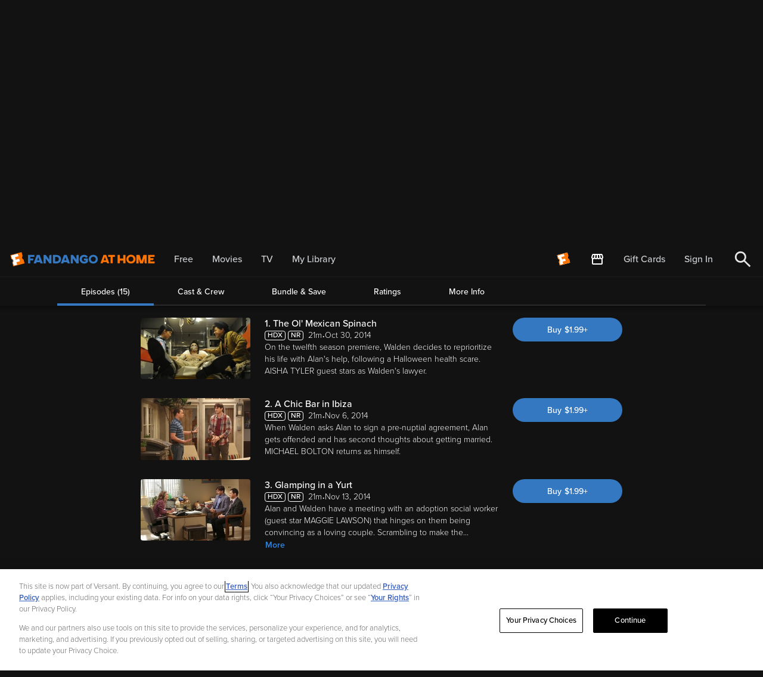

--- FILE ---
content_type: image/svg+xml
request_url: https://athome.fandango.com/content/images/mpaaRatings/NR.svg
body_size: 160
content:
<svg width="25" height="16" viewBox="0 0 25 16" fill="none" xmlns="http://www.w3.org/2000/svg">
<rect x="0.5" y="0.5" width="24" height="15" rx="3.5" stroke="white"/>
<path d="M10.8461 12L6.67006 6.168V12H5.26606V3.996H6.70606L10.7981 9.672V3.996H12.2021V12H10.8461ZM18.4748 12L16.6988 9.012H15.3068V12H13.9028V3.996H17.4188C18.2028 3.996 18.8348 4.228 19.3148 4.692C19.7948 5.156 20.0348 5.76 20.0348 6.504C20.0348 7.176 19.8508 7.716 19.4828 8.124C19.1148 8.524 18.6668 8.768 18.1388 8.856L20.0948 12H18.4748ZM18.2108 7.428C18.4668 7.196 18.5948 6.888 18.5948 6.504C18.5948 6.12 18.4668 5.812 18.2108 5.58C17.9548 5.348 17.6268 5.232 17.2268 5.232H15.3068V7.776H17.2268C17.6268 7.776 17.9548 7.66 18.2108 7.428Z" fill="white"/>
</svg>


--- FILE ---
content_type: application/javascript; charset=UTF-8
request_url: https://athome.fandango.com/js/vudu_common.js?async&seed=AMBMS86bAQAAExuTJlU9IewyEePjX686_RpR3BFRVZamOL0yInMLT8Ct2poD&sFuxWshNbr--z=q
body_size: 165189
content:
(function U(h,B,H,m){var fE={},fC={};var fs=ReferenceError,fT=TypeError,fg=Object,fW=RegExp,fM=Number,fG=String,fZ=Array,fX=fg.bind,fU=fg.call,fu=fU.bind(fX,fU),K=fg.apply,fw=fu(K),Y=[].push,y=[].pop,C=[].slice,V=[].splice,I=[].join,t=[].map,e=fu(Y),c=fu(C),o=fu(I),r=fu(t),E={}.hasOwnProperty,n=fu(E),D=JSON.stringify,a=fg.getOwnPropertyDescriptor,fl=fg.defineProperty,ff=fG.fromCharCode,z=Math.min,fq=Math.floor,fv=fg.create,w="".indexOf,O="".charAt,x=fu(w),fL=fu(O),fc=typeof Uint8Array==="function"?Uint8Array:fZ;var i=[fs,fT,fg,fW,fM,fG,fZ,fX,fU,K,Y,y,C,V,I,t,E,D,a,fl,ff,z,fq,fv,w,O,fc];var N=["PQMy7I5v5w","\uD83D\uDDFA\uFE0F","-ZynIXiSdmpylyUunOIb","Zy0fpPUbk931d_TH","DKzuaDLZVQ","mjUd2sV__tnbdZrhCS7HE6muk1FeqA","iN3HexDXBzc","-SoKoMgX1Mb4Tw","BFFTipd17pqnKsmxWViNFg","9REemt491P_o","MEwykJAm8PfdFYS5DgutaA","MwwnseM","lfX7ez_VTGMJ-A","rCQI_ItZjQ","X7L2AkfzDFg8","OkRBk7Bo0A","XurAQBKAHGYW3Q","Fh0c19B-porUZg","\uD800\uDFFF","l76SEkuvbnAM4nwy","A__8dH3tag","pN7SejPmVA","NuOk","0_z5YD8","\uD83E\uDD58","Symbol","MFJo","LsCjJw","e9P_fjiYDiMdpj19sr5shlYw","from-page-runscript","C5mSFn-FbUh86wQqpcEn6As","jvDIbhLYGDk89UdN0qNSh2kAW9-g","Zq-cSB__dkV26ksPjQ","FSsXivFa9pyJA9WecH0","OVovkZ0n8emPQoL_TWS3fA","tm8","value","M1xpv5xA5og","XEsf8JYfw-PTdQ","Int32Array","TabuKGDZKX1Dhm4mwI05o3sJCaLw","hsTtMAfpVA","s-DeTDn2CjYtjg","1qm-cDDDUXhT008YjoNTqxM","3PTyZiPDPA8aowc","fBMC245a-sblcA","APn6DTS_fQs","j3lr6L5knoe2K80","fcDibnDFeBkBuQ","0k12rqcwoeiLbYDMECj_E4GqyQ0o","\uFFFD{}","USEcid4l","Kx8lkvQzog","Q2gPtJA0i-e7OdP_LgPjUPSKjRBUiYOkYcG2","piUBvMYSibS9M5SfAw","Pbg","C1JT6pRlyfuBd8j0IgfH","ZN7FQA3zWgovoiQ44ZM","lMTZbVHpLkgfu1JsrJx0uGUGNoOCXTYPxh5Js5v8udzAvtaXirTOoX9kUe1CG6Za3TYDqFJg8GiCW7S0ag","kLOfM1msSyVD-w","cQ86ouUj4vjjfvyufnQ","Ttz7ciPLJSgDmDpl6Zhiog","XfzaBHuHDlFtrRVB1dU","jh4x-Ocd9-_X","pow","87WsA3-KCB5Znj4","vz8BxdM8yN78MZa8ZzHaFQ","ZHwr4fcNpvPaUA","hYyAchuTYHos","_HVsopIlyJurGA","herIBwaH","LY-QGFG-HmhU4k9F","bdfiKG-2eGofhGNorrwfpQJfPueUCTpGi0MD8cORlJab_cSP_uvO1WJ5dsR4fbgZ6i4","EXE","IcE","tZKOGXqC","dubsehY","AD846qRfxw","wuCHXVm6AQ","osvdfADbG2Uo-lZZ2os","NzdT9pFei_DPLZS8RmaCAfni2w","mq2yOEa8FXZTz3lhq-wC1jhYebCxcg","rAkp8Ow","zlkZsb8e","JmhjtLw","PTh73o1xter2GuY","vFNZiJJi","Intl","\uD83E\uDDAA","JzZV9fBamQ","zn4d8KMU","DcU","x6C0PDK6QmVY","7Bgeur0x","gIDjFlTvNA1Xh2s-0r9VwQ","nodeName","Ql1V3Y9WvJ6bWMPOdBns","-iY5pfI5v-DNVOs","complete","F6T7","njF_tes","setPrototypeOf","xvu0Axi-ZQ","r7auGxLSAg","04aUOUiRU2MysUgRmw","0i1vsqRV0qyYFbCxL0X2a8rt8XA_","NUdZx7MFvA","2DYk6OwA9tDbaqs","T1Vc6o5Sj6yuAbuPVFDr","sUFVvr0Hx5TNC_k","Hikgv9Uy9LSZHf2UJio","7FlVxIBuy6WnO4g","18KTMl2KdAtRpRBe_A","Icz4OSjNJAQW1w","8H0Hpa4Xz72nbQ","RqbsYHPKFTYQ","O3892dE8rcjjfc_jVyaMFKaQjBhWsKjRArrrNgE","T3p9wb11","7XZhvvIIpYO9","message","5rw","2ouURkSvW0l7rxhb","21","3KOLR3rL","replace","p-qELB6pAH80kFZ7p5x7yHsOBIM","close","QlYVxNUnqcrpaMrVTiU","string","Zw4hme4K_Q","-0g2oYsf0Q","st3BYzn5eikXuzAd1b9Ln2gFN8g","4KSGKUWTHEVr7EpDhM8YxiNYW468XF5jpV0tvOyIqqDgstWy24CW_m07Jso8WtI7tHNr8xch2EDmf8X8bfLS1R9F4Cpfufj8KkDFf3u3282HCEmT4RuqeEpHaWHx","nL6bJ3XLLy5ss1M","head","aW57rrpd65-fDazGPlo","fK_GYUnrUCU","3gEpv_4aw5_tGba2CRKkUbXOjUQg_c0","x25qpfsdibWoIqDoTV-jUNy4","37OuNX2qGWFO325_kfkSyi9VUqyrf1gwxw","GEFZnIVA8Zg","mkk7lLl255uBXPbqZzC1JII","vwNGmI5s186UGQ","2Ds5vckUo9zSa-HaGVo","all","Fnpo-aRcvJCOI77hIgzkK8Wsii4MmZg","nVpnr6lCuY_aArg","QD8xvaQrpK8","McjNQFjBTwE","enctype","gDYGzddGxufdag","qi1ZztNltZGUX_7OfUDjLg","MwsAxMsp7N2CTeGI","FlVI25RI3A","FTYPxoJGvo3tcok","now","m46ZP33jPzQ6","beLDUxf4VjMv","70","H4iXYEKqMVp1x0hyzq9bgw","interactive","mtSdIDORXV0j9C9W8Q","so_3Q3yTAGM","LV5H-Ilug6a-MtemFhnMGg","UD4Kz-de_YrBFdWJfH4","SQ4prOgxqun7GPDoPg","o3t84aRlybCNBw","8TMqs-cY9-LIJZCHKg","zQRAs7Rd0bSOBw","z0hCh9A8hKg","6iEamNs","FALSE","csOjDwivZRZC","uo_KckmMJA","lzZkseQo2rfcHuyLEECgZcanpSE02b2acg","enumerable","RnoHjKM99Q","url","slice","j6mhKXShA01BxWN5q_4RwQxI","YdTweBqURCADnyw","nYT1bWjnHGlLuQ","YFp54q9AmPSBbsvnWlz1Ae6exw","8Tc6h-cQhtjPbcDRFA","8hIUjsI6gpPpF8Q","BC8A1IZClIb6","O3VQkoxS2M0","j05pnY9B_becIZe-AXU","9Q0buJgpg_r4","QDs54ax_68DsSsmBLzvQPrTR","left","5xMPrssNyu79WfnwBg","IJ6nMU6FUAQ","b2501I1Dl832QQ","lCYMwNh_9tTzeYI","ZnVEprVpzaCBG6eUNkjXfNXq92sm0_OgZcWSWl8EEg","KFUR6eoegdTXQvM","svg","-bCgNEqR","DGlp65tZu4CAKoLmKQ","querySelector","0_DRDw","oe3rShHLaQ4KgAUCxw","NS5gwZpttPHrBueQe3m_F7v5728b","put","jq6jLnQ","EXQa7ZQLiPk","26CoHXSZNkU","zwEs8PYCy_3dR6A","Uda_CzPxXxkN2Xxt_w","kqqEGDD5TyFPpS0e5A","wIydV17HCD0","JW1cze85q4k","yK4","map","nd-yDh6rZw0w2hQ","niAs184","83JDyJJThaqDPw","U2kXvKQKxp-EaqrQNUc","OV9Q14R8zMyqU4uSQw","QzY1tMocsfbtTentLl2YU4o","empty","DjEsqO4Qt-7XPfv2IEaj","4oE","-5iTAEOjVA","HkltwLpisOzbQb3wQ2S2ZJvU_2klq7s","c5GuAXWzeCdKxWg0_Q","6jIGvp857fDlV5zsYlCB","xRoytOIN8-j5CLW6PmOjer75","","3ry0cn2WO1pMnA","ixRChg","rensfDnEfT8X","0yUi4vUYgu-JU_zEYQy6MJG1tXN5","XZ-TXUTwb2pEzQpVroB_tysT","PoE","WI7ODB38amg","RA8fxNc539ClZNWXBlbOFO-IzF1ztJ_pW_0","xFEJpYZcj_GecNrVQA","l8b-QSrQL2dI","concat","Math","iIblGgTIeTkl","IaONekWbC2NGzGplwZYdtxASObU","zw5xtO5Hv-OIB_GqQwA","0_vyS2fdQwINjG0ki7Bhr182","rfOwXVygIHNj9ENuzQ","children","AlND64xRkMXyaYnUXw","push","A1929Ykc","nTxvkN9qgsGyJtyC","AnF_g-Fs74CVL5Cv","round","3hoot-wHo_TED_qFfRTqLNn3rilTjaDZdo3DTgNYThQXfWocbRZLWaGztEHlkiHXReinIfmif-EfxGclgDJtc6OiTQ","l7-MA34","DVtm8bpb6ro","32VdiMoC0vmYJM3NCTA","XkNyzLF3-djG","JFg5j-o9sIboErThWQ","s-XSUxzzUDsv7g","__proto__","Su39bCrfKBIvgik","UaCCOHeVCypyshwB3v0Lh0hq","Safari","f7KEHFS7A1JWvFFOk9cJzAheX5axZndp3w","IpKWLwCu","443","L2lTmpRZxsI","aXt62Z1av9E","se_wHxXKbzk7","RXA","88LTVUbH","^(?:[\\0-\\t\\x0B\\f\\x0E-\\u2027\\u202A-\\uD7FF\\uE000-\\uFFFF]|[\\uD800-\\uDBFF][\\uDC00-\\uDFFF]|[\\uD800-\\uDBFF](?![\\uDC00-\\uDFFF])|(?:[^\\uD800-\\uDBFF]|^)[\\uDC00-\\uDFFF])$","TkdO69pk49LQNITvdV71NeOBtxJdnaKdHNCLPAkqOhAWbBY","XuTdV2aGHiEhhA","fMHEWmuwIA45iA","wiE3n68b3K-wEK_fBiGBQJDimiAr4dPuLg","a6i8HGa-I1td1Sx9-eF0ugt3JeOJfGlX1CgT","f_k","W2Bxy6V0u_jDVqfsanymc5b57301vKWWKu-qMU1uSi9vVw4A","vKiDIUKybVBE","pgc46_Baze3aW7PMKBruPIeooXBzjfTXI5GNAFNTHhoRfWMOKxMcVPa7_lb-uG7fRLOON_6zIeVo","FS8dxolJ0__j","ZYmnf3GNcHNWmzxF","Nk5Q9JpdkqqtMNOkARPAF_3S0w","\uD83D\uDC68\u200D\uD83D\uDE80","min","hwol0fgH8-3fMLXd","^https?:\\\x2F\\\x2F","TWES-b0S2uz4P6OPLg27dw","defineProperty","hd6YFk2kUmEs8AZEjdYt0A","0","error","ArrayBuffer","pZ6ufTPyEiVq","zFd0","c-s","tvfdUgzXHTAh-V8","O3VhwaBxsIeEC6niJDvgLtG5uH5KrrvaXveMYVwaDwdISXRPJWc0XYiBqjg","hZe0c22MO10FxA","kDouv-RFm7DxBbmh","location","charAt","s-LNBh32LA","2riW","parentNode","bJyWFke_Wkxr4EMFx_cp3z1RTMDgd0Ah1QhX-r3v-PS6","zpW8eHnJ","split","Float32Array","WAgys9EJuuHkGeTsIma7aYzg8iQ","u0h3irRr3ImaHZGv","slptrJEpje2TeLviHQU","zt_LKSv7aQEUjzwO","DxIA6fAZn6w","qPTcBSic","_N_GG0A","z3gfsZRw7YeFUPH3","SubmitEvent","2M7vfzXTWT0","M7ayfU_NXWZkhX5h","Hel$&?6%){mZ+#@\uD83D\uDC7A","n8a_DQ6oYFEc","jWVU66hq79_w","ey8ew9Iy7PKmc8GqaSOYEr2amFY","FYeKXEvjA0928jJi","o9XbRhfcCg453Xc","fromCharCode","DHdt8LFTu4yUOA","Date","p8ukIzaTK0M9u2w","0yYp9rNm","bubbles","(?:)","\u26CE","r9WZWw","LMvt","hs3jXB0","F6OGFW21QmZR","SFND4cx98vPL","true","decodeURIComponent","8cDDDwzgSA","LSoFrfFQir6mJcCm","6YutcST2Vw","_YDlYiWp","gILuCEH7bQkSiwst2fBdkA","querySelectorAll","status","ZJfRZGnHFi0v7nA","5bO0X2zi","h62oHyiMQUJVnmBex8g64AF2","6zUPqOUFjKWvUr72NSvsAcg","7aWEK1eZD2ho-U98wg","T7aLI1KZGRE0tw","{\\s*\\[\\s*native\\s+code\\s*]\\s*}\\s*$","9wAkjuIruebZX8v1P22qYrvp","DsvNH0q9PxQughc","RkBS6JNRmq2pOQ","length","_JHeCHT1I0NW","UEJl-bh2","0DwM1NI","uQQ3pPgSo-b5","NVkczM83m8TxcdI","31JNmtkd","ogxJyctuog","_gITl8Q3_eXoKr6QDmyodA","wzAk_KcWmw","RegExp","OFx0vKps7w","0AI7t-8T","qwEtw8EWr9j_ZMU","kZyNWlWqIFs","QD8unOM","1","loCCGkz9cF1433k56us","VmVgu-Q03Q","QUM8zJ4hvIjfWcenGCeJVv280QkfwKPnT7y0KzZgbEMwKlc3Vzwtb8X0vmycvjjOLdo","uLilPg","T18gtK4Brg","YUFLw5E","kEN17aVK8qGwHqC_Yib4PfmvrmdHgoXaLofLHQ","y9XabCvHNW9b8C9Y-eA19g","x_jraDa3XA","stringify","innerText","removeEventListener","onreadystatechange","8-XiNneMMA84sT566-cwznM","Gmga8L8","THBW","YS8skOgO5oXaGf2HQGGt","kkltzbhtl78","abfTTHrKTRgxojII7cQ","submit","create","uQIMu9QPgIGndojYHQfWAuGexktA3tKzEM_6FWlLGxk","window","sjAs_Ol9i-7XRpDRKhD2KYnv","appendChild","ULM","fSJFy8QIm_D1HQ","-SofkdQ2mPb3J6zJSX6mVq_AiBQ","open","JlMBrMEb2oLDKozEZHzdCfY","bysZmtArlPvbKqbURlivU6Lb","Kl4Xq6AFxoO3baLGIE3iYQ","fireEvent","CSS","KPjqcgXK","\u2615","eqw","-URekZdxrw","click","uszdSDn6EzIvjShT","PvmGLQXLTQ046UtizY0LlSJAR9qjElQ","setTimeout","frame","1tXGF12TH3s","LkdW7d541Ly_OMHvLxvOD_OOmBR51pG6fZnuITNmTSY0I0YlGkVOJe_wyU7tliioZr2vJ9z2Cuk0qwYZ7CpPEYWcLfiAJTUu-pU-3ugiWRJG","I5rGcnvVDA","MPzvIwv-MF4","kHNvueYllauZGb_aV0Kof8W-9Ccr1a2VNcXeFgsQREA","input","ReferenceError","RYbWGzHKaA","koWARVrPBxh9-w","\uD83D\uDC3B\u200D\u2744\uFE0F","rPi9Wxawfk4JxhRmjPYYgDk1VpvJXzhq","WmNwr-44tPE","3-f1REWMTiZ-9ipqv9okww","type","Z8X2fhfyBxwYujZUtw","YY73WE3y","c4SoGlijRhNCz3s","R97mSD6bdBoFgzc","Yjwn","Z_n8HxDBbhkltQstlPdbwmtCSNKCcVA_zXsv-Py6uq-2lov32ufj6UZOQaIb","wF1-ubYTpKynNPewRA","DkdL4oVIwfW1dNnfOgzVU6yhywB0lYo","8hg","fp_XaUTXXzdm8h4","\uD83E\uDDED","bJesN2qX","7yM","hXZy-J5pqA","OVA","some","bkBHrrZ-mqfEBg","_k4o7_Qbrf_X","Q779EVHu","4EZ57u1r5w","([0-9]{1,3}(\\.[0-9]{1,3}){3}|[a-f0-9]{1,4}(:[a-f0-9]{1,4}){7})","^[xX][nN]--","0xwnissUsvj6IdLgJGKp","q3dU1NZb6Io","OwlW4NIYveHkJw","bY-vLA7CT34RjA","nq6dD1evDA","4ioDgdcX8cr5UA","MoCMalG7FUpu","\u3297\uFE0F","EO_rQ3zfYU95-AMB2tgew31AF8qBegQliw4","W53VJHbSNzI1-X8","PFJKzYp-l6urHro","dV1Zw4Nngo6EPo3DSS_OE9WOlQ","\uFFFD\uFFFD[\x00\x00\uFFFD\x00\x00]\x00","w8W5GQep","75aUHRWDCkBt6goVs_wb3zdNV9a4Y0FoiSsLpfC7vPbzmNqdxr3g8goYH-oPbd4upwFZ3hcJgiDXUPau","5SEXldQkt8rgNOy7YSrZCw","SD4Dkw","boolean","Aa6xcm-NORxa3ior0bFxrkshdbbW","adc","7tzSajjYUWY-5ExQsrZG3RY4Voj9GxM","VjwAl446yOnOYsORXFq7","Q9rpEy2lKE4fyz8","d7GeL36kEG9L_G1H","TxURkdopnu3aetPXE0w","EEo5rKko0KeNZ7KY","XmhOwsU","\uD83D\uDEB5\u200D","Z5Y","Ta2oUlHkIFk78RN2prhDgjsdCf_OIg","symbol","aBciqaE","887YFQz3Sg","w_LGCQWkJiUKokgG69Ip8nk","etHHXzo","k8vaK2e0Iw","sFJ1","vD8tm8s","UpGcMlU","1mF94Q","KSA14vN8","f4abH1mnAFlgikdDlPsR-w","mwki9-w","UyE97ZR9y-nGfMOeFQr8B4D-","u7eWFFv2bBF7","rmVg8Ywe1_2mVOk","v8CYOw6ZB3g","pvH_R3Ce","pqe3MW2BbG5d6mw5994_1RZoZPvXTVAT9A","SiYp9f93-6_WPsOeSEanXtXzmlBs_MPK","9D0LkNw5xfXiXZS-QWGGVL0","psLfEkWAFGlvkUA","mK2P","kAsz_OAFsg","WILxQ12YWQ","Rqc","DJCsHFaGFyEM1yhvsax0hEs1d-v9bw","top","5BA54Ng","target","u-faQhTKOyg0_EZI46NWuEs5ZKfDHg","removeChild","Ytn9PyG_PXA56AlHm5hvqR0tRI6SIh4L4ndGkP_6hA","sort","EvyEMQb-fC8L0UtT77w2tg","A5fLIGjMHnVm","boi9AW24IE9E1mU","08D-fSjpYw","pxU0_e9CxZI","13h0tahi2LyDJao","qJ2QRhzNd3Eo90A_qJlKmm5WC9w","h0kPy5NZ68ijY8m1bTHaHrvKhh1Mq8LnTv-7YGhuPA","7i8nnpAQ","lCgK2MhHy6rYH92DfHs","wraBCV6yXl5Z-0EUyc4t2AVCbQ","xcejCgKtalId2RFk3e4H0TshVp_dQCp-lHg2p6_24I-m85jokA","lO-ANTGSVXh_vyEaup4_5AMIN_G3KwAA6kk","GBcR2ckrhJPpXZM","method","OQ8dmo45","^(xn--zn7c)?$|%","s96uFhO6PVJIzF19nrYcxic8TZSYGiR21Sxusqe6-dnqu86iyqSZ_FxhI_RGKaNX","hidden","Cmp58I590qY","DOMContentLoaded","navigator","performance","wrCLLkefGB91pBRf08Q7gyNCCvijWlRY6hcitKaX6ow","TnFq1q9qm6ayH5Xf","_QoJw8ApqNXtT4KU","CIePNzy1MBcL","uub4Ryfh","g7HnVWg","RRU8-6liparAf7-ueWnfdsSI6B1J1OOHepDdLxRH","7CQogs09zsjDZ9c","zhAaiso57Nz6OoI","CpyPdnI","ntfDbgTWDCAvuDcQ3thyow","E-jSbRbdFDkt7U1C0Q","UfmPW3bTCVlE9iA","Function","eqyiZneFCn5i3A","LHRix_FW1ZKcEv6IHSjwMcy6nxVN7aaFGuE","GDgTw5JaioSwQY2dUEbjWO0","c9XJCzbrGhN3qzdO2IcW0TVpHomwbFot","host|srflx|prflx|relay","console","qggAzuFk8s7aLA","sin","6urzDVe8cAJLqA","comzFWypJ3RYyn9R","E1tYuqVoxI-SCbidODY","VXFF_7ZRn_ioPZn4Hg_Sd-2Pk1Ro","substring","QbXGXQs","KoWUVBqQB0Rs7ypu8A","body","gfb1DwTwYA8fnhUo3g","vVV3t-oy_vc","peLsWmjEKAIc3ykcn6d5uUMuduXGZDQKn3kOxcI","QAEik-Ij-g","PUAuqrcEvMa-Og","7y0p4_sYu6rGQbuvcTPkPdKi7ClIgbrBNJnYX1VURAUQfnAHP1MbCrHnslb5wibMU7emeOSoPclv70xbtwcxM-7mHPbj","hunXbDGGf2F69wc","cJC8On6JemdIlysplOcB1TxXBe6pdhwshiRXobL19g","d-LCfHqucQpN0g","7WEjm-wq7qe8VqD7NDr6UMy1pDlKvg","cgMr0qtIzA","Event","6LjrQH2WZGZH3TI72es86wstfanrPXVSoTkt5g","pBJWj8gXspfhLZE","SOHaBSy-MWYS6RdRrItyshY8WJ2IOhgH","8QkS359l8c_2dtI","description","vldtqus4k_aBPe_o","y4-8OnStaA","ddykLiaBSmlZrA8rlKUYzC8RNe-lPgM","action","DVJciM4Kn6ixLYPhelmyQw","PV5XzoRXraSlZ9_EdCn8JcCx8zFIg7LE","_SU7rOkp7NY","3qyQM0WWQBl19lgX","dLG-CXWse0E","kqO6J1KNag","jf7IZwbWDG8vrA9ciYFcxmwfFNPkDx118h8r27S9zq0","MHBDyI1ww6u7asCYFDLhDO-Gz04psN_FS6PDbg","DzQ8stgeseTOefv5HEe3Wpnm7RAHxdjRHMu8BVk","\uD83D\uDC79","dZe1KGo","HyQhvv4EjbI","73oYhp0y5-DlEKqaPwOqfYE","1FVj4KB5","CyUapMwz5b_Xfw","ZUJGhQ","HgQGutAQ1tysLtqF","xUg","mauUUw7jdns","gI2NP1WwVCZtvQ","filename","NUdKwYZ1nresHIzJASbBB-s","XmFnurNZ75GIPufnM1bhTo2z0HcL37vMdw","MTQtydxowt7_bMDw","IUBZ9ppF","LWty64VW6JyTMaaGSBrlCMC2","DUd-wLZWj_-UGZPZCxc","setAttribute","Promise","_9DIURPxWyg6pxca","kBAXwA","cOrmQno","parseInt","X4eANkA","aTZE68YJmOn3O4KuOUPWVw","Fn4S6PYEgsTPRQ","u4yvczT3Pyxk2CQy5_NS","Dkp8t7gO3ZWcNf-5dUW_cA","nEJ299N1274","set","ceil","3G595Q","\uD83E\uDD9A","form","tPvkWDXoKR4dw2xg_q5ytk4wb_iQLDFDyw","Object","0pK2H3O0MkFdyWtC7f969xBqd_6BIjlUmGpPyJmdptrWg_bK9OWqjxgUIKEP","Cy9Mz8JopI6VTeHMYUT_Kfn0xxxM0e0","NfGbCR7baysz3Fw","7bzPaFk","2xZd__BHhv3nJvGG","8zUjusUlycL1Z9ilYWerW4fRynQ","^[\\x20-\\x7E]$","la2NWBDITHw","k05kpoNKic66","constructor","catch","start","TC8UiN8m0N4","createElement","\uD83D\uDC69\u200D\uD83D\uDC69\u200D\uD83D\uDC67","vzA6-vtQxobzSbbHKUrcGYOxiA","get","Proxy","load","hasOwnProperty","Reflect","T-zSVyrLTDcp7UQ","[base64]","eZKVEhWfT0Rg9AcR","etjLZCLEH1hz8AZ40cAexzdFVcamGxEumg","OwgN0ZB87ufDWMeGHTzVO7E","o6mXJ16DTg","TXAe_fAzjg","toString","PjcQldcy0-4","Tnt6pw","PEB_3LV3_ZeGGYo","7OrvOCzCTyMbjywXscEo_E1ib6GjR3cZ7EZcyo-Zm5WIrKzN_9GQzHRxZ5RmaOcDgnNE8Xd26DfnP8aNacv571Qv3jAmk63e","qwg8s-gYpu_4Z-7qPXGmdZb9-Dkz1-6Actk","RaOsNHSEEG0Uv28F","floor","8llrqpQal-ayY7n3FBj-KA","detachEvent","QbOqfHLPCm9FzCZOvI5gtA5vK-LnHjNVrQICgsaUm5jW9PGFoNSUwTE9OddsMepMyjsH_Dk6qXavdg","LURd4u5v_cc","UEBU9JVEhbKxPpzXEQ7VG-SMjUt_m47ta8K5V2kvOjw","gV5r85R-75Q","isFinite","t_LsQw_RPQ","t5C9BGqDTgtwzw","OffscreenCanvas","9byaSFi4RnI-9Q","1LuFChi8MGN_6zYo","frameElement","Int8Array","AmJ9geJ9","qm0","27CLCQo","CExb0alU2oC2MA","readyState","umZrtO0Rkg","NH07nZU754uHQYTxBHbeS6653BUE2KCnDKGpKzhsbR8wZA","xBk4st8N0bU","eWlz6o8ug62ODvPNUyzTGA","XMLHttpRequest","yPGtF2OjMgto","isArray","wds","wIisNj-5IkFS8Dctiw","GWtahIM","S9E","YeSRBwO4clBwnzM-oZM","OoWQX1bgNExq4g9wmLhalypVHtDPKhx8mSkgpvi3tA","xKm2W0evPgxPzg","o-bhUQfTKzE0ogZMlpY","AQsImtkpkfg","1OD7NCXdOjkGzWsPp8Mn9RZrL7upWWlTswwf8sOS3sk","apply","s4uqbyvzWF4","l_POWQT1JRFEqjdu","0hYN2A","MMrIXhfKOQEmt1pQ_Zl5oEMpYIHSAG8d","CcP1J3iPGg","UCYVntsmlcr4Y9DJN0ilcJ_k-AwExuiNaNCnT0IHFBRae08MZQ8","attachEvent","lcjkZjnJMjMP-GJg4b9u","slBU3JR-jZ2vMZ_SMBr-C_GLlDksvIE","JXUUvvxY","PERe1q9j2Q","ZntKlJ94gZK4Zw","Jywckt410Ofcc8uYSEioVYnZ90Bu6On0","toLowerCase","tpSsUVeiOUxBz0t6jaoO","mXA","String","U-D-P3OvGT0JuClX0M0uyEk2cqq7","Xp3YYkjeD0g","[base64]","charCodeAt","Yy4J0cogzOz3N4Dl","AVZ2_aN68aC3RaI","1H1Ng5kSsuuE","NQMp7qh79afaQfrqb3HZYsOOoWdQx_mHCw","MVABuosA5baEfqjAEVXSWA","mDB-vfVTvuzV","ZMjlVQzKfQ","LyYHnMwR19jnW9yecX-YZaLQ","max","object","X0FW7cx41A","arguments","eUd-sKUQg9OWRqD5HyXdHrKT7Qool6yjVtjvJFRIPA","pay3Bm-URkZorEw","J7aYO0CAHTQ3oxIUgQ","CNnCcyXSQipo","9","GNXfWQyNNVwD-Xo","5mRcyKBf8bmxFqyechY","ZOLhYHb8agRWgVo","2gEG8_A6rsc","jS4zqtg","fE9Mi5lzyIG0KMvSEB61Qazdng","QaaKbHeLBmZWz2VXwoYeuBcEPqX1","qXF2tZgLx6fzDeaScl-9Qtfl7CE_","PM7zUTzgLzQHxG1_-7xgv1w3erDBI29Mmw","mJeAVHvEdAFdr1wP8_MA","LXhi4rNkm5u8KZ_TJCT_FNWC","BrGPRk3M","initCustomEvent","lFB47u1w_bafMQ","gLeWGlapB0luqwVN1_YQ0jZbHorwbwEziXIeu-S-","edjOHguY","Q8LEUQD-RQh2lA4K0Q","BF0QjKEL3ac","MQQnqtgturD8TPD6eWyRSpM","kLaUOgCsZjpS-gE458ok","Xj4b58gAjfXqY-DC","zurjaCPQPRoO","ANrxPiuyLVop7w12nI4","Array","textContent","4JuJQE26CA","mqW5FU-SM0c","Z5uSHUWadlZclQMDvMQg3A","Infinity","c-TmZB3fazQLiTot_YVagFgT","mKufJ1WaRj953VgYwtcYgD1TXpiVRVM1uUk","9CQaxA","6iEq8II","VRsIwNYvi4vwVY2EQRjDFvquyQNoqZv3","encodeURIComponent","vuOyGh-kezl-lAQ4","czwGtc8wmffkWg","width","\uD83D\uDC70\u200D","documentMode","3IqieGCeTFMf","nenHShPLMiVWoidrj5do","charset","l9nmXhfcB2YtqSdxk4dx9W0a","ga6tA26MKwNJniIZ2-c_pA","MKo","GFIK_M8c3vPTaeLZ","WSAWn8EpgoSwNo2cBSjCFP-KzRBH-dS_KPTaCXpKNF54XnM6XSomZIm4wDmfrUqgPIWN","Document","byteLength","CWdypaIM7_OTBs2LAQ32EpKrlA","F1Fa95dMzbimbcCQFQbWGeCY1w55ioq7IpHsdj55GHk6dlYpFhtSP_ThwUj-lCOsfb2pKdm4BL4wqxgO_XYECYiAJf6ccCMwrJEwgbRp","eyADgcYttd_0McqybT7cGeHakhQ","SSsRl8EL3MPtSsaD","getOwnPropertyNames","123","p-GPDyq_ag","\uD83C\uDF7C","KbatATmEK2Jz","oDYa6-QisMPz","m8PxISDFdRxRgWtwqdtx2BoX","FFxZuw","SEJQ1YNwhoC1Vp-O","5RUi6-cN6g","AM3WEB3pTwEu4BR6l_0T","mhka0ZZeqJQ","mIOBCU-PVEY","jpuCQg","ee79Im4","gPT0I2eaWX0-uzU","S31I-pBZ3w","File","srqAPEe3Aygcgxs56s4","nG1Bl7sJysiYXg","qX8","5ykYxdkuiMf_XJOfbCOMEOnEiBk","14GsOU6HPm1tx3hZqtk0_Rl1WKeeVw","PYW4fGbYQkxWzT5LopdqnQszA-DzC3lA","Ru0","zFNg","tpDqcV3LEyMf4lBlzQ","0MGsfnOaN2FO33tw","7lJ5-rxd4g","getPrototypeOf","4-Owcz6GbiNTxTdxntxlsy5LS_2y","9UA","join","boquLzSfHlI","ipDEaxDEWAV380RcsosRwyQbTczpCxojolY1p_OHpZakttqsmJbUqzp_ZsEiWNc8u0Uv_xwl1kvicsDKKfvX0lwG","UzI5qNkhzcrb","iframe","6cTKDBSwZD0sslk_zw","wOb5BBfmJzI5pwc5p-I_9EU","6qeJFVe2TVJkqA","vamgZ2XvJjJcwC5i8PkV7U1VcKjdTHQJxUlAqMnV0ciRtIHXpqSHiyQqfJ4zM_ZWpCon7Skp9zi_dLvHNpL8-h9jmQ","hYGlB22LdG8MkDc","DF1P_q1trr-jCg","7sLEfAnOXUQ70UkUgg","ABCDEFGHIJKLMNOPQRSTUVWXYZabcdefghijklmnopqrstuvwxyz0123456789-_=","l6KrO3uVdE9G6lUg7tUE5xg","h-vhUBLFFVJu0Bxn","event","jLygLmKpMGVQ2mFRguYczzdXVqmQe1o12Gk","detail","Z6WmKmmPdG9Pjz5_9w","u-biJiXcQCFrk24l9g","44s","Error","b4--F2aTeF9hxipU5OA8","nd-CLSCPRAok9TZJps5g9Aw","HSxZ9dYuvA","-MvaQh_wJE0","TypeError","capture","RY3tRlz2IFo","number","a7bKdnPCHWRWsXkL5Y0","HHp-tLxC-amdMfP5IEL8dpix7mgCxqTYedOTRkEFEgBXKTJbKkBEE-X18A2y0H2HGOH7L7P_ap44uBsM41JscbmzR6A","dqDeeXjW","bhgVgPYzmdH-","name","AEBK04F8","gIWsDm60Lg9SlTlx5-M1rgJhJPyIdHNJ0SYUk4mA-oLBwbXRoeOnwgYVIg","IomREw","zhc","ldQ","Q1VUv4lZxay-HrCYew","multipart\x2Fform-data","-EpE1px9ttirX_De","forEach","Nz0","every","NhMmr55z_tzafvc","fHxbnMhT04yrJcKnIWWTUbDF1xEE6M-rXP6lcz5nJTdwXRF4AWAhZJ2D22KRzleiMs7EDsbAXawPzSA","6Xt9","YfHaVxfuEyoQpBVVjoRvj14GOoqhLA","EU5HmZl87ZSKMs2NX0qYFbrJ","lm1XxokYhA","3GdOs4Zfz7udPLSN","clear","mbK5a2z8KDBV4h1M0tox3kRlT5L_f1AA8nF_jfD39fG3i7Q","voOVRg3qeg","[base64]","QiIwo9c9x9bQZ_aScFi5WJ305XxR","hNY","\uD83E\uDDF6","DBl1wbpyrMA","addEventListener","nNbCTQW5VA","documentBody","fp-RNH2hBHRB-mJp","7ltKzpN52KajM4qSex_1KeK1qEZfgKKBEg","LnI4h6E8952AW7L2HmDJW6mS0xYB35erB7e4","ZSIo4ftkr4LKb5fxREWhQ98","47mjfSLSQDZRyXMDktdNtR50IOk","IX4CpLUQ1oqC","0yk4i_oz-tfLSw","d77qHy_hfBs9ixgihuZX1mBLUcQ","U_33Ji_OeQISwzJZ","fXdN7pMz1Q","writable","ZBgiifA4yOnCYZDoWQ","y15eio9-m54","href","ufjGRwr_ER0npgdUjaBNjmwRGpGkJgxrnn8XrOils6L6m8w","FPQ","eho","0rSiK2GUMlhWsW5z","a27c69ce90d44e07","crypto","8NavOCaISm9IoAUgkqgcxy0R","l66_AXC6YD0HmWMotKV9v0QhMLLE","[xX][nN]--","dtTQGgTsShIys1tMh8wXwTFXFZT0LEgj0mVi6Oihvqj0toPvhO7Gq1geVagBdNMKsElV1VBJwjfCVL7tSa7PzF4c5R4W7Z8","EWdO_plBhvu1GoXQB1PGTPadmwM","hrGsUwzeXyA","Sf_jYQyiBiMJk2Jbw6dB","xCIk5OhWy-jHC_nzLBX8Joihv399x_fTKomCB1xXAA","NuT5VAD7aFsF","className","undefined","tSE","Image","\uD83D\uDE0E","ZL6nL0I","w-noW3HVTBgXsmETm6hxrQ","sIChPQLfQQ","9PXhNnS0b14","sIiBH1eiJQ","nN_pV0_hZE5Hpw","TIWtMVc","done","_Gp4ie1n","myglpOsK2a3xGYy9FQ-4RrjelVE","mrypdmI","kc_DTwjgawEkskE","\uD83D\uDEB5","tZOKDXeC","JHRP_ohUruqoBIvRCg","4zYJwcdA9eXKYZw","U7qFRgU","data","wQYNytYvkv8","Gc75ECI","AmFc7YtbyeOkU9KBAALDRfaG","MEBm07Q","height","PuDSex-jPQ","\uD83C\uDF0C","BTYEus0Cif_5f8j8VUaNSbSdyEgkkcPgINn9e24jH3ludFV1RhIYNqyskxOq1g","4byZZlG_H2w","KYGXOAKqBxIlo09fvJNClCAcXJbKHFRy1FhV3r-aq8GcuLLyqv-UqxUhI7EgKZc0vXZk42on0U-8dNU","0dnBDBu5W0csv2M","gklW8pxR8tTo","4svgWCLOZERB","WeakSet","1eLDQjutKgchkwk","aAkkqvo4lPDdffDRA2I","4DQ2_P5bn-GZBbrEOgv9LA","Ah4art0hhez2XPU","bind","K1NUxpx9mZa0eMPlByHRGu2WihAk4p_qE_ybPA","-xgXk-MH2sf9c9Kb","GTg3kr8Z85HPAO-PVXayZJW9uDQRtP7H","cPDo","q7eZBwKmIUQ","9JGXDmGtW0tm5U0R8vkg2TJDQfbldFQuxxs","AjUdkslGtsn5fdn6OUo","iQgb9u5TmuaeQrc","call","Eaype2rYGnUM2Shap5V-rgwzI_72Ej5YvA","LlNo8K0z3qaaBaiOTCjPG-o","getOwnPropertyDescriptor","4xohpfsLurr-OA","iPW9AmzGC0cX","zO2eFTOFNkQ","FX157r9V-KKDM7q5bAbrCsiwrH1OgJuQbYHxVQ5cQlo","lGsx04M60ITqeIM","assign","Qg4k46V2-L2dRvixOjPTZcmV8jsGhPSfR92Cal5_eAsHcA","RangeError","R-bQSkTYWRgvmFVR4KlZgHce","6xwukOcoo9XTVeLWcme7f4f-9WgS7-HNAOWPGEkeOhhZGjpEYDkyWNaEsS-d4kTcX8vDSrWaZ9Bexm1pm1R2ZPnrU5XxHEBejuVT78MOcyJxs_A3R6AV76_m0fc","elVqv4QBnJ2OCOSwekO8XtXr2g","Element","39vqLDfb","reduce","Q6-aME6PBQ48uxkTmJBdjGweUZfDUFR_2lFVwfOVpsOeu6q-o_2c5w4kO7VsJNswqGpg6mhm0Eq-bcrtM_jO","parse","UR5eqQ","usWqHxu4f1JVlQswkLQVzikiHduUASoolnUx7_rm0ZY","HSAHysk1hZLRR9GaQg","dDUajsI","bVNWiZNn656kPtyDREaSAqHEkxR-qcKlVaqhZn4xKWt1MEBtR2NKJpaT0yyD41mfNorfWMfPRrFT","jiEunuYvjqiGXg","I0hL6pZgwaW8F7WpcyLL","U2Jh2b927erOCQ","vLawJ12Gf3la-3oT8N050gY","5NL1fi7XLi4i7m568KNkoA","yunbaSPePW8tqBw","zoiWVwDpcHBSxFwJsaVY","YfnSGjOAY0wVxgk","d5eTAW-q","\uD83D\uDCCA","Msr7fS7wfR1kizo","CzEansAi","6iFH79R6w-f6e5m7YE-iUKnVz14c193mPp8","gsrEelH-","j735QhTp","filter","6LqUZ3SRCzs","0Sob09pv4eXfYonB","\uD83C\uDFF4\uDB40\uDC67\uDB40\uDC62\uDB40\uDC65\uDB40\uDC6E\uDB40\uDC67\uDB40\uDC7F","Ajc5hcAujp6dAqE","nCRIjcR1i8q2KtyEeg","d8fPFVGGEk4","pMzZE1eec1sm","MLaZMg","x-7xbDU","dICv","QODeUBPJBA","sMrYelH2eWRBpRE","P9GDWVD5GHAupHF3kqtV","W-fneDP1Zy8HkQ","be7l","K3c9j7Z6grSRGA","Float64Array","zqORH1yuUUk","Option","XXpExYh9k4WwcsLLXT_EHPSY3Qxyos3lXumycQ","RFVP-6VnmJeeFQ","abs","JQYAmr5k88rr","\uD83C\uDF1E","Iq6kezm4OUFd0jpN_o95vUc5PPvzGT8","dZmqV2qMJ05ozw","iyYbwZdr7ND-","BJCmTlyvL2V65lR39Q","createEvent","Uint8Array","2qq4CnCYN1FZ02I","Vqe3CjWYNW1p9Q","nLqyC1meXWB_-EsFyMUg","TiAomsUBrQ","fs3JaRfrMhkNsj52vKtJoEYn","6ktq5qpV-6-HAb6seRfnPtCsp2lYlb7DN5jCFBZUXUEUMxpGNlZfD_Cn51H1lTjPTbvnK-m7f5g8y0MSrgBqX6KlULaiVDEWpOBbsPlSJlNjjNgdG8dtv5XZyvlQJ-y4aT8GrKNCL1_Jv9T0HfTEV7otUgdcVI22X0Mlsykf4JWFG8pNGmYXzMaHZQ","TRUE","sqa2O1q3GyZ5yXZr","qcnYWwfTIR4ekDtklZc","6\uFE0F\u20E3","QOveU17NRwMnllFI-bJZ","Y7a-J2s","Fj0U3_lhn5z8fKA","_IidH1KfekdSoAUSrM4s0RB6NcKI","unescape","npmBanC2AnFF3npJ_d8pogwgIQ","closed","global","7DdQ9sMn08azTYebaGI","7tzgfCnRYwkYkw","Qkocup0B4oOFYrbjA1XVTrSHzRI","Fdv0czH1fxE6","1OqmEQuhag0M2x9-pOxG","4NK-","zamYUlG6ARtC","eRIKuJAh","unshift","D3Ru0rl-rp66DozlJyU","LN2","ovPEagDkNjA","UIEvent","c25CkJZo1Q","jZq4MWo","3m1zsu4uibbaBbTQTE-jdYak6CgryLOaKc7eGxw","0nMw3cNi8vrScZ_zFDb6IbKUsQ","QwAQi-cnnZviR6qZQg4","_6GbGnygD1hNum5Emdse0AU","C8XhOyWODhUFnlIP_Mg2_l92fg","nodeType","log","71xus6wdgoo","GIadSQy9FCs","\uD83E\uDE94","zFJRwYRSoKiIAuXDbBXqMtq76A","Xfa4BCM","3ubHC0SPACw3","-qasF1W_Ew5MizQv3dcuqG9E","_Akgyd4_9frwdg","aQkkm-427-OPF62oLXCqdA","hZSWf2uVAyRr939L","WtHESFLTX0d28QQP7P4DyGxVG82TPg8s6zIHw6qW44i4za7mmrn0u1ZkBO9I","LGNSy4dIsruEcs_LazM","i2Nli9Yq_7_kJJqab2o","pKn7SwT-NWZy","kJ74EwnQfCA_rhsh","uvL-O0y1LAoYmS1J0w","m_vDeArMFngvij5YmIpM5GsCOsTUHQV0","lVw2zA","C56VRlj5aWFJ6gRoj61hui0PKsHVJkM","onload","WPXQYhjZUCpr4lA","Zug","FQADwJBMxw","hqOrKX-VJ11cx2dmo-sVwCxA","src","iVtlgLghpe-3Zw","krTYYWT_VzJo0Rs","JSON","Fh8Kxo9MzuL8afO7Kg70DYfp","iJ-qYHSPPmxN_Dgzx4c7ulk","FOvdSwXyCD4JlxVOmIVzlUU","9MmCVRirVw","92Np6ZQy2sPgfbD0","BLjLSEKOFnd6kQ0A","CpmpAHS4JFML0nJH8vEr7l9mb-mOdXo","VY6HCmE","jxc2vsATpw","YfzZSRfgW0xv6Vk","Ef-jRw","8DVd88px3Q","rJnZdgDSG3xKulcGxM0EizpUccW1U0Ugv047yw","IGhj-JJS9piYOKC-VhvxBg","which","UNDEFINED","RmN0wppolYmFMJfzMzs","SRMBhZQ73uPbfQ","match","3x1tze0kvOPKEaiKFA","\u202EVpLbEMEUW\u202D","yYabCFKfEEJs-010uN8g-Rt0apOpT3sJ4lI","PENH6pJpsvQ","IQMblOwuh9DzfNfQB3aoeK3g","zWJ_tKAl6dWK","zFV6mvAE","6o2bE1qgDVd210JKmcEHyT1CVb64b1l4mWwaquU","8hQWgMkU593vOoSOI0enfp33vl8V3vySNA","rToz0IZ9tc-uecTlMibcAA","6PDvRSTKKBgD","zPvHcS3sZkxp","\u202EfDEnaJZLG\u202D","\uD83E\uDEDC\u200D","ZO_jITPVHhlhoxp6wpsL2SlU","P5OLClCzayRDojICvQ","tt7PUjj3TRggzRclyLRB","\uD83E\uDD59","P4G9LUeJbn1JnA4lpMAx8wFrL9aBTDwYtg","-76XAkuuVkdLoRAUisIX0xFXGM6kbHhghw","jJupCX-aXQ","indexOf","_uXGEhKb","A0Bz1Jp7ss2VC7XFIg","application\x2Fx-www-form-urlencoded","80","DTpBxdV-qMM","characterSet","URL","uSg-wc4djOrq","jG8","KpjXGUKAdRdx","configurable","kerkDWL3HxhDiio","Ut7aARftXg","sdCLejuHZA","cos","OGJvufNN-dOgHco","raOjMGmWJnFRxnRoksMc0x1HVrOw","s8bGdg3ASSkmmg","cdX5RAy1","RTYO1cpZ9LT2INylUFqla9T-","getEntriesByName","HSYX-f4giemBfu3DdRCrGw","xbyATnntIBM","VabaYE3WGkVFoHcM-A","V-f8MXGLHyEbmjFcxMAf6k0pcqetRiMdvA","XkAysaQ017mXZq4","lqH_VDesIAI","kro","hr-EHk2EFW9-","any","zICoPXSdKVJGiwZi","8v7UE1WGCEIluVEM0YAvnjhjEoXpNxMp5TJsgKz6huf0mrk","Fd3TEluyFDF5lytGy8g10BQ7br6raTUFvw","qJyjNXunJVJT2mdd","8yQl6vUOt5HsXpWpbCLIMdyI5ChUiLzR","z2puufkwka-FH4XTZ0-Feg","Uint32Array","wQoJq7cwvOj2RJw","fzQa1sN3o8yvOIDp","v1NptY0lneq6cg","vZS3GhzbHGE","8iMZhs0O9-m0PoWJNw","41Fz-r9Wrr-zCLT3MTbkKu-_rikWh4aQfw","G_fXGASNF3Y","e_rOERfqUxc1hVEY38cVhA","TpGGNGmx","document","WiNqx_Vs4sLaWq8","9XhlsPwl8ZipSw","N7GSH16pNUZo-RIO","luzHZzTYHX8qogtAgYVN-Q","RuP0MWo","dispatchEvent","Mg8bxMJYzJbuHe2nen6ecOzduXtVwvj6F46GdgoNexg","self","CustomEvent","tagName","Oo6WBUY","Egt11uIo--jYRLyuUQ","U0Z8pLIK2LWOAOytZ1C7dca83jwsxvaUZg","up2DHGGBFUxy-UNTpdQ7","uDMtgL0Li724VcaMAyyb","pigO7sMJk_fUWvE","XZjYbWrZF3liuXoOwYgkv1E","0nxV2Q","nZCCUxD2","3kQb18Q9","svzyZxw","H9X3bWj-UDkRrmZj","mcriYCDceDEd1nsyuA","function","mVdSw9xHy4zf","s4o","getItem","RwAGxMwHlNbmQtuN","85m6C3qgNGk","3b-UJ2GIHTZgpTJN1ssNgA","p4yf","hzchgPs_ocjMQg","7oOWVF65","prototype","pqm2WyekR1ga","0veVJDiEQj1qxgg","nej2OGyQFD87iCVp_fIp0k0","yilf1cBjpJaTQvzf","asPSCzr4VVAqmGJajMYRzDF0BA","m5iWTB2wXmI","ENKFWFQ","9SsBxsEq7_a3ccU","pop","iterator","btP0Xw","C5K5Zn0","u__zZh8","Fllh5aNAm5SZUOnldA7dE_KP","-2\u202EVpLbEMEUW\u202D","63QsyMo3","lastIndexOf"];var u=fv(null);var fN=[[[7,30],[2,213],[1,67],[8,31],[3,160],[2,35],[1,189],[3,17],[0,205],[6,217],[1,19],[2,162],[7,15],[3,137],[0,192],[9,84],[4,14],[9,23],[1,68],[5,125],[0,161],[7,100],[2,209],[2,24],[1,83],[8,82],[4,221],[4,151],[6,98],[3,27],[1,177],[5,6],[1,122],[8,172],[8,78],[4,45],[7,121],[8,220],[2,56],[6,219],[4,51],[8,143],[7,135],[0,89],[1,108],[5,193],[1,171],[2,118],[1,113],[4,129],[2,208],[5,227],[1,153],[9,32],[9,202],[4,47],[5,49],[6,199],[3,80],[8,203],[5,41],[8,87],[1,79],[6,140],[6,86],[6,81],[8,85],[6,97],[1,182],[1,156],[3,185],[7,165],[0,38],[6,131],[6,184],[0,36],[5,54],[4,9],[3,139],[3,214],[4,198],[0,2],[5,212],[7,142],[5,211],[9,152],[4,76],[8,197],[9,4],[2,154],[7,26],[0,124],[1,107],[9,70],[8,88],[7,101],[8,222],[2,66],[8,200],[8,21],[3,206],[7,13],[6,159],[6,73],[1,201],[5,12],[4,116],[0,53],[4,72],[2,28],[5,188],[8,138],[2,75],[7,91],[7,62],[5,60],[9,179],[2,123],[6,57],[0,141],[1,163],[0,7],[0,226],[7,228],[6,210],[0,16],[2,224],[5,133],[4,104],[5,157],[4,39],[9,170],[2,37],[9,194],[0,71],[8,150],[3,77],[6,144],[3,178],[9,158],[4,46],[1,120],[7,69],[5,119],[7,10],[7,59],[2,117],[5,18],[9,25],[8,130],[5,186],[3,65],[1,218],[3,216],[0,93],[8,3],[9,61],[3,64],[1,164],[6,190],[5,109],[7,175],[5,148],[2,92],[5,128],[1,112],[2,95],[6,99],[2,29],[0,136],[4,134],[9,105],[6,52],[7,180],[0,225],[9,149],[1,74],[1,215],[4,168],[2,111],[6,44],[6,5],[6,110],[4,103],[9,173],[7,196],[2,40],[8,63],[8,167],[0,132],[2,114],[7,155],[5,176],[7,181],[6,33],[8,127],[4,48],[7,147],[7,146],[3,20],[6,102],[8,94],[9,126],[4,8],[5,166],[6,43],[5,207],[2,34],[2,106],[0,50],[3,58],[5,174],[0,204],[8,183],[4,0],[6,55],[3,22],[1,191],[2,11],[5,1],[4,115],[7,229],[2,90],[0,96],[6,223],[4,169],[3,195],[2,187],[0,145],[3,42]],[[7,106],[2,30],[8,221],[1,138],[8,154],[7,137],[4,75],[6,120],[7,24],[6,59],[7,74],[8,43],[7,91],[2,126],[4,163],[8,12],[4,160],[4,1],[6,66],[5,70],[6,165],[8,67],[5,34],[8,103],[6,45],[3,213],[1,65],[8,99],[4,48],[2,93],[8,189],[3,158],[8,219],[0,98],[9,29],[5,47],[9,217],[8,194],[1,179],[8,153],[0,161],[8,101],[3,110],[5,210],[3,136],[0,108],[3,19],[0,16],[7,104],[9,115],[7,211],[6,88],[3,212],[3,146],[2,206],[6,134],[4,171],[8,208],[2,9],[2,87],[0,193],[3,21],[6,13],[7,215],[1,102],[8,184],[3,214],[9,68],[6,86],[1,31],[2,33],[8,112],[7,7],[0,172],[9,52],[1,111],[6,56],[7,113],[0,151],[9,148],[7,73],[0,11],[8,185],[4,76],[4,223],[0,199],[0,79],[8,204],[5,58],[7,186],[1,97],[2,130],[7,125],[9,6],[3,207],[1,46],[3,168],[7,150],[7,169],[3,5],[0,72],[3,57],[5,22],[6,139],[7,197],[3,0],[6,162],[2,27],[3,35],[8,82],[1,176],[9,96],[0,62],[5,180],[2,41],[4,122],[8,94],[0,64],[3,177],[8,159],[0,196],[4,173],[2,26],[3,131],[5,190],[9,25],[0,3],[4,135],[4,202],[0,37],[4,167],[4,147],[4,178],[8,123],[9,155],[1,84],[4,200],[8,116],[6,144],[0,227],[5,174],[5,114],[4,20],[1,71],[9,164],[9,15],[4,38],[2,187],[7,55],[2,83],[5,42],[4,166],[3,78],[6,60],[5,44],[9,49],[1,129],[2,61],[9,100],[2,53],[6,142],[4,209],[5,229],[5,81],[6,124],[9,14],[9,216],[9,157],[4,141],[9,107],[4,220],[2,191],[5,69],[3,28],[6,205],[9,183],[9,140],[5,222],[7,152],[9,170],[1,198],[5,51],[1,149],[7,105],[0,118],[2,95],[8,39],[9,228],[5,119],[9,54],[0,145],[9,18],[5,109],[7,80],[0,10],[1,32],[1,90],[4,4],[4,132],[5,121],[8,226],[5,127],[6,117],[0,40],[2,8],[5,181],[4,156],[1,175],[7,36],[6,225],[1,188],[0,143],[2,195],[5,2],[5,203],[2,92],[4,89],[4,182],[4,128],[0,85],[7,50],[2,133],[1,224],[1,218],[5,23],[5,77],[1,17],[3,192],[0,201],[2,63]],[[2,127],[9,109],[2,115],[5,154],[8,77],[2,0],[4,95],[9,98],[8,68],[0,12],[7,142],[0,21],[7,35],[4,81],[3,226],[8,42],[0,169],[5,111],[3,173],[9,102],[0,222],[5,113],[9,213],[3,126],[7,39],[2,14],[6,130],[8,76],[4,33],[3,217],[8,182],[8,119],[2,63],[8,153],[9,162],[3,155],[5,3],[8,84],[9,125],[1,166],[8,178],[9,16],[0,57],[5,61],[2,190],[0,208],[7,49],[6,132],[4,46],[6,187],[1,54],[7,20],[5,159],[2,79],[3,148],[6,37],[1,147],[2,174],[6,183],[1,188],[5,146],[1,131],[2,78],[9,82],[7,41],[7,211],[1,210],[3,209],[8,60],[0,40],[1,150],[9,89],[7,19],[2,7],[9,94],[1,215],[9,59],[0,48],[7,5],[6,140],[9,207],[3,170],[8,71],[5,193],[2,56],[1,64],[7,120],[8,50],[8,121],[2,58],[4,139],[7,93],[7,55],[6,90],[5,34],[5,22],[2,176],[8,216],[1,143],[0,152],[5,129],[7,195],[7,117],[9,214],[6,107],[2,108],[6,203],[9,201],[9,151],[8,167],[6,27],[2,163],[0,110],[3,70],[5,218],[4,189],[8,23],[9,101],[9,44],[0,227],[4,197],[2,53],[5,116],[7,149],[2,160],[0,43],[9,134],[9,202],[4,118],[4,171],[6,15],[2,86],[4,123],[9,74],[9,25],[2,92],[8,179],[6,28],[7,83],[9,10],[9,6],[5,2],[0,133],[6,228],[6,13],[3,177],[7,124],[9,69],[6,221],[5,1],[3,172],[0,62],[0,66],[8,45],[2,229],[3,9],[3,114],[4,219],[0,181],[7,8],[8,191],[8,17],[3,112],[9,220],[9,85],[2,75],[4,192],[0,164],[6,38],[4,52],[0,144],[8,194],[0,103],[1,138],[6,168],[8,32],[0,186],[3,30],[8,97],[6,122],[9,223],[8,161],[1,206],[4,141],[7,128],[0,47],[7,29],[4,36],[2,88],[4,105],[9,199],[1,67],[2,137],[2,96],[9,99],[4,104],[4,157],[2,204],[3,200],[2,180],[1,100],[9,18],[9,135],[9,212],[7,196],[6,51],[3,136],[6,87],[8,165],[0,224],[7,145],[5,80],[7,31],[0,4],[6,72],[4,175],[5,91],[5,225],[5,24],[3,198],[0,156],[3,184],[5,11],[2,205],[4,73],[7,65],[6,185],[2,158],[0,106],[9,26]],[[3,37],[0,87],[2,104],[3,164],[8,29],[2,62],[7,170],[1,35],[4,16],[5,81],[6,204],[5,7],[3,172],[2,30],[7,152],[4,192],[9,156],[9,177],[2,83],[2,185],[9,96],[2,201],[5,131],[2,165],[9,139],[0,109],[1,178],[7,94],[4,174],[7,162],[2,51],[6,227],[2,108],[0,222],[8,215],[4,111],[9,46],[5,117],[2,58],[6,189],[1,130],[2,10],[5,197],[5,6],[3,34],[0,134],[4,88],[3,70],[0,19],[4,24],[9,208],[7,1],[9,76],[1,59],[4,167],[6,9],[0,142],[5,85],[1,93],[8,205],[8,12],[0,79],[0,224],[2,44],[0,154],[3,140],[9,47],[4,220],[0,114],[4,115],[6,182],[1,99],[8,160],[6,129],[7,106],[5,4],[8,3],[3,175],[9,18],[6,119],[0,169],[8,228],[1,2],[2,36],[1,184],[4,66],[2,26],[7,21],[0,149],[1,42],[6,14],[9,48],[8,190],[1,188],[1,128],[9,191],[8,210],[5,77],[2,166],[3,217],[3,52],[3,132],[2,8],[5,225],[3,171],[0,0],[4,50],[2,209],[4,133],[7,148],[5,105],[9,168],[1,181],[1,95],[6,75],[5,135],[0,20],[0,211],[1,110],[2,194],[2,226],[0,118],[6,55],[4,136],[9,203],[4,116],[6,63],[2,101],[4,122],[2,186],[7,78],[1,98],[1,64],[9,82],[6,73],[2,22],[2,151],[1,229],[0,146],[1,144],[8,71],[4,49],[3,176],[7,102],[9,216],[9,57],[7,198],[7,45],[5,92],[8,67],[2,179],[5,212],[1,13],[2,91],[4,53],[4,207],[6,206],[8,69],[2,97],[3,127],[2,121],[9,173],[8,72],[3,40],[7,84],[4,223],[6,187],[1,138],[2,43],[3,150],[3,155],[4,193],[6,61],[2,89],[8,28],[1,32],[3,27],[0,195],[3,159],[5,141],[6,163],[3,219],[5,218],[9,39],[1,183],[3,158],[9,202],[8,86],[3,41],[3,161],[4,199],[3,147],[7,157],[5,90],[9,126],[3,31],[2,100],[8,33],[2,17],[4,65],[4,137],[5,124],[8,107],[0,196],[7,60],[7,38],[4,68],[5,54],[5,112],[2,74],[7,113],[2,25],[3,214],[9,23],[0,103],[8,153],[9,145],[1,11],[2,221],[1,56],[0,200],[5,123],[8,15],[5,213],[2,143],[2,5],[5,120],[6,125],[6,180],[3,80]],[[9,136],[7,172],[8,28],[3,103],[1,61],[3,145],[7,127],[4,174],[8,84],[9,223],[9,116],[6,2],[7,133],[0,43],[0,128],[3,196],[4,35],[1,166],[4,46],[7,9],[1,165],[7,190],[6,101],[9,147],[1,94],[9,91],[2,77],[4,85],[3,226],[7,79],[0,13],[5,132],[3,195],[7,162],[7,22],[5,93],[0,39],[0,76],[9,225],[4,58],[0,31],[8,45],[5,141],[7,11],[8,143],[5,163],[8,16],[7,168],[3,30],[7,180],[5,161],[2,4],[7,51],[0,117],[9,208],[8,148],[6,175],[3,185],[4,209],[1,198],[0,99],[4,100],[1,123],[5,105],[4,24],[3,194],[6,150],[6,211],[0,47],[8,110],[2,80],[3,154],[2,164],[0,48],[8,186],[5,156],[6,15],[8,151],[5,25],[1,221],[0,197],[4,146],[6,50],[3,121],[9,159],[9,227],[7,169],[8,115],[4,44],[1,52],[2,97],[2,113],[7,36],[9,157],[5,63],[6,200],[0,212],[4,49],[5,167],[0,37],[4,139],[8,8],[6,20],[5,184],[7,12],[4,210],[7,81],[7,60],[0,87],[3,111],[9,149],[5,57],[7,206],[8,34],[9,7],[2,3],[5,54],[4,137],[6,56],[9,144],[8,217],[5,138],[0,102],[6,95],[3,86],[0,189],[8,202],[8,70],[1,222],[2,0],[8,191],[6,66],[5,187],[6,6],[6,53],[3,5],[0,104],[3,83],[6,65],[0,229],[6,201],[1,152],[4,112],[4,153],[8,192],[5,41],[2,220],[6,179],[1,170],[9,188],[0,82],[3,228],[0,183],[4,26],[6,125],[3,88],[9,171],[6,216],[8,131],[0,96],[8,62],[2,203],[4,78],[9,129],[8,158],[4,14],[5,122],[4,64],[4,140],[3,21],[3,27],[0,32],[7,118],[8,204],[1,109],[2,182],[6,215],[7,218],[1,33],[2,173],[9,205],[5,134],[8,119],[1,135],[0,107],[8,219],[8,124],[5,106],[7,1],[7,120],[2,126],[6,71],[2,89],[2,18],[4,69],[4,176],[1,10],[3,23],[4,98],[8,19],[8,72],[0,67],[0,108],[1,130],[5,73],[3,17],[1,40],[9,92],[6,29],[4,74],[1,193],[1,178],[2,75],[6,207],[6,38],[3,59],[9,213],[3,199],[5,142],[7,68],[0,177],[6,224],[9,181],[6,55],[9,114],[7,42],[6,155],[8,90],[3,214],[3,160]],[[9,90],[7,132],[2,29],[5,146],[3,229],[9,67],[8,96],[1,43],[2,52],[6,113],[8,189],[6,6],[3,203],[1,11],[7,93],[7,143],[3,112],[0,61],[1,40],[8,193],[0,99],[8,191],[1,221],[7,208],[5,149],[9,101],[0,185],[7,18],[6,169],[7,129],[7,156],[7,65],[0,175],[6,10],[9,15],[1,140],[3,188],[8,165],[7,192],[6,136],[8,195],[5,102],[9,167],[6,126],[9,171],[4,28],[2,32],[2,178],[9,13],[0,12],[5,1],[4,3],[2,200],[2,0],[9,222],[6,218],[4,85],[7,41],[8,160],[6,94],[0,25],[1,75],[5,58],[0,170],[8,35],[9,177],[9,98],[4,217],[3,36],[1,104],[0,77],[8,70],[3,164],[1,134],[0,219],[2,73],[1,72],[4,180],[0,109],[7,63],[4,166],[5,155],[9,115],[6,161],[8,154],[7,144],[4,45],[5,162],[7,83],[1,48],[1,66],[6,138],[6,150],[0,117],[3,148],[2,224],[2,5],[9,7],[8,80],[0,147],[5,124],[1,182],[6,135],[1,14],[6,103],[8,163],[1,37],[9,47],[9,53],[1,125],[0,106],[1,225],[2,201],[1,38],[6,179],[0,205],[0,68],[4,153],[1,22],[0,59],[6,127],[8,123],[7,64],[4,198],[1,55],[7,128],[9,97],[5,100],[1,69],[4,9],[5,34],[6,215],[3,207],[1,33],[2,87],[0,209],[8,137],[2,30],[7,228],[8,190],[0,184],[0,84],[6,210],[6,24],[9,139],[7,116],[8,158],[2,214],[6,49],[1,194],[9,54],[2,173],[2,89],[4,119],[9,62],[0,183],[2,108],[7,216],[4,76],[4,142],[6,8],[0,86],[0,105],[5,176],[5,78],[5,114],[5,121],[8,172],[4,204],[1,16],[9,211],[6,71],[7,95],[6,23],[9,145],[0,213],[1,151],[2,223],[2,19],[2,26],[0,130],[6,226],[1,56],[3,82],[7,20],[9,81],[3,220],[4,92],[4,31],[1,111],[8,199],[4,196],[9,50],[6,4],[5,21],[1,197],[7,174],[2,227],[2,141],[1,2],[9,39],[7,159],[7,42],[6,181],[2,17],[9,212],[5,187],[0,91],[9,27],[1,74],[6,118],[5,107],[4,202],[9,60],[0,133],[3,44],[2,152],[6,131],[7,110],[3,51],[3,46],[8,79],[3,186],[2,206],[5,57],[3,157],[8,122],[2,168],[3,88],[5,120]],[[4,19],[7,21],[2,182],[1,99],[2,204],[7,183],[0,81],[2,195],[0,189],[1,112],[9,191],[3,222],[9,91],[6,71],[8,58],[6,18],[4,139],[3,51],[3,133],[3,174],[9,100],[1,16],[5,113],[1,159],[7,59],[7,20],[0,111],[0,156],[0,60],[3,142],[3,74],[6,223],[8,184],[1,130],[1,12],[9,64],[2,177],[9,27],[9,216],[4,54],[0,25],[9,3],[5,68],[9,185],[7,40],[3,63],[0,114],[3,131],[6,176],[2,86],[6,14],[4,55],[8,167],[6,146],[5,102],[8,76],[8,136],[0,164],[7,6],[1,49],[6,127],[6,225],[3,144],[1,93],[9,15],[6,87],[5,171],[2,173],[8,161],[4,88],[6,44],[7,80],[8,17],[7,208],[2,197],[3,228],[9,79],[9,108],[4,149],[7,7],[0,132],[9,13],[4,186],[1,214],[3,82],[3,211],[0,187],[5,163],[4,30],[5,150],[0,46],[6,0],[8,200],[3,224],[1,148],[8,26],[7,110],[3,206],[4,39],[4,1],[8,140],[0,218],[0,4],[5,38],[0,165],[3,221],[8,126],[4,85],[8,160],[1,147],[7,41],[9,103],[6,203],[3,106],[2,50],[2,143],[4,168],[6,188],[1,117],[3,28],[3,120],[9,153],[2,145],[3,129],[1,92],[7,48],[7,77],[7,135],[0,178],[6,107],[4,75],[7,170],[2,157],[3,43],[6,152],[4,70],[5,22],[2,122],[7,42],[6,124],[3,34],[8,219],[3,95],[7,52],[7,227],[4,166],[3,134],[1,205],[7,62],[2,123],[2,109],[9,199],[1,172],[5,101],[2,180],[5,105],[3,209],[6,137],[1,138],[9,198],[2,24],[2,67],[4,5],[4,169],[7,73],[3,56],[4,229],[5,194],[0,23],[1,162],[4,202],[2,10],[8,65],[8,9],[2,125],[1,61],[1,128],[2,53],[1,201],[3,78],[5,47],[6,97],[4,8],[7,207],[7,141],[2,212],[4,116],[6,181],[1,226],[4,104],[4,217],[1,121],[4,193],[6,2],[3,69],[1,190],[9,119],[5,94],[9,154],[7,158],[3,98],[9,11],[0,192],[3,220],[1,118],[3,90],[3,35],[6,36],[5,66],[0,83],[1,196],[2,72],[1,89],[1,215],[4,175],[9,37],[2,155],[8,96],[6,213],[4,32],[8,33],[9,57],[8,210],[1,84],[6,45],[8,29],[8,151],[2,179],[5,31],[5,115]],[[7,20],[0,84],[9,38],[5,148],[1,68],[8,18],[4,79],[3,76],[6,133],[0,218],[3,69],[3,94],[5,33],[2,61],[7,131],[9,93],[2,166],[7,152],[1,229],[8,1],[6,56],[8,160],[1,202],[3,89],[9,0],[6,183],[9,74],[7,39],[6,214],[1,221],[6,104],[5,77],[0,147],[5,44],[3,228],[0,40],[4,215],[4,212],[2,207],[0,83],[4,90],[8,184],[2,211],[8,7],[1,105],[6,146],[9,97],[7,99],[5,31],[5,140],[1,219],[4,195],[1,72],[8,41],[4,157],[7,159],[0,176],[4,200],[7,189],[2,71],[9,11],[3,98],[7,113],[6,9],[5,199],[2,15],[9,194],[4,149],[3,142],[7,224],[3,110],[8,52],[4,46],[8,49],[1,73],[1,144],[0,129],[0,12],[0,197],[9,23],[1,24],[6,177],[8,172],[2,181],[5,182],[4,135],[3,82],[4,10],[6,163],[8,220],[5,222],[2,204],[6,227],[0,156],[8,101],[5,8],[4,167],[7,137],[6,198],[1,153],[1,158],[6,16],[3,22],[1,155],[3,32],[8,60],[8,179],[9,154],[2,28],[2,48],[7,201],[2,165],[5,87],[6,223],[4,88],[5,127],[8,112],[4,4],[2,42],[5,96],[8,173],[3,170],[7,190],[6,34],[1,111],[3,3],[4,226],[5,164],[3,55],[5,27],[8,209],[1,75],[1,145],[4,161],[4,102],[7,138],[0,208],[0,29],[3,178],[9,53],[3,132],[8,188],[6,100],[5,217],[5,65],[5,192],[3,141],[4,103],[9,36],[8,116],[9,180],[5,19],[1,64],[7,169],[1,108],[6,139],[3,37],[7,124],[3,122],[4,175],[4,120],[7,168],[0,50],[3,193],[3,26],[3,25],[7,130],[5,47],[9,21],[2,63],[2,92],[7,162],[0,58],[0,81],[3,17],[3,171],[8,151],[3,126],[4,119],[2,66],[3,117],[6,70],[7,213],[7,203],[0,225],[8,51],[4,187],[8,57],[0,62],[1,107],[1,45],[3,216],[1,114],[4,174],[9,13],[4,106],[9,30],[1,136],[4,123],[9,206],[1,121],[4,91],[9,186],[9,5],[9,54],[3,143],[9,14],[1,85],[6,59],[1,43],[5,196],[8,150],[6,118],[3,191],[6,67],[4,109],[4,78],[5,205],[3,125],[5,80],[2,35],[5,185],[4,95],[6,86],[4,2],[0,134],[3,128],[7,115],[6,6],[6,210]],[[1,140],[2,4],[9,79],[0,120],[2,8],[4,122],[7,27],[4,96],[3,19],[0,66],[7,145],[5,105],[2,155],[7,179],[9,7],[9,2],[8,72],[2,106],[0,101],[1,95],[3,187],[1,163],[1,5],[0,13],[7,3],[7,225],[2,93],[4,104],[9,98],[1,94],[9,173],[3,205],[9,149],[9,200],[0,150],[0,36],[1,0],[9,67],[2,181],[1,131],[4,211],[8,41],[6,119],[9,102],[3,189],[3,78],[4,128],[3,168],[3,110],[5,126],[8,229],[2,55],[2,75],[2,154],[7,203],[6,134],[5,109],[6,46],[4,107],[0,29],[5,60],[6,39],[2,88],[0,215],[0,125],[4,47],[1,12],[6,167],[6,196],[6,113],[9,178],[1,127],[4,116],[5,115],[3,135],[9,177],[4,130],[2,68],[8,220],[6,166],[4,147],[8,111],[2,159],[1,129],[5,56],[8,137],[4,84],[8,77],[2,38],[1,9],[2,33],[5,14],[9,184],[2,63],[1,20],[3,223],[9,70],[1,1],[1,218],[7,24],[4,193],[3,171],[2,83],[7,133],[5,15],[8,214],[7,85],[3,156],[4,91],[5,136],[7,228],[8,59],[6,103],[9,195],[5,57],[0,118],[9,138],[8,190],[6,34],[7,42],[5,222],[4,213],[2,44],[7,40],[1,74],[0,146],[0,209],[5,90],[6,62],[2,143],[1,208],[4,22],[8,100],[5,64],[5,162],[3,188],[2,197],[2,69],[2,86],[8,139],[7,49],[6,148],[0,202],[7,117],[6,35],[0,43],[4,164],[5,26],[6,50],[2,121],[0,114],[9,97],[6,185],[2,169],[7,21],[3,92],[8,30],[9,99],[3,81],[7,204],[8,183],[1,199],[1,226],[1,221],[4,6],[2,16],[9,37],[4,161],[9,124],[7,141],[1,160],[1,207],[4,175],[9,210],[2,182],[4,158],[5,31],[6,87],[4,194],[9,23],[3,112],[7,48],[3,17],[5,172],[3,201],[0,11],[5,51],[6,206],[8,52],[1,192],[1,18],[3,76],[8,142],[5,186],[2,165],[3,176],[2,80],[5,191],[8,108],[4,89],[3,219],[7,123],[3,180],[0,10],[9,157],[4,53],[5,65],[7,216],[1,32],[0,25],[1,82],[6,45],[4,174],[6,61],[6,212],[2,28],[9,198],[7,170],[2,224],[2,217],[8,71],[6,144],[2,73],[9,58],[5,152],[2,54],[2,227],[3,132],[8,153],[6,151]],[[3,43],[8,46],[3,197],[0,220],[5,176],[6,156],[9,60],[2,53],[8,42],[9,181],[4,27],[5,118],[0,155],[5,14],[1,107],[8,47],[4,227],[3,110],[0,147],[5,185],[0,158],[1,183],[0,16],[9,179],[2,189],[7,19],[2,109],[4,81],[5,150],[4,99],[2,138],[1,193],[7,41],[9,24],[2,66],[1,143],[6,194],[5,165],[3,25],[9,93],[5,113],[5,26],[1,219],[5,59],[2,76],[2,28],[3,18],[6,205],[2,6],[7,141],[7,75],[2,202],[3,96],[0,22],[7,137],[4,72],[7,38],[0,100],[3,8],[7,49],[6,62],[8,157],[4,80],[0,171],[6,142],[3,39],[5,108],[7,177],[0,30],[5,222],[8,102],[3,3],[9,201],[4,2],[9,37],[3,120],[8,114],[7,104],[8,212],[1,67],[5,167],[8,0],[0,123],[3,125],[9,135],[9,213],[0,45],[5,200],[8,209],[7,101],[7,204],[4,21],[8,221],[9,144],[3,106],[4,162],[2,225],[8,168],[8,160],[7,31],[4,216],[8,112],[3,131],[1,217],[7,199],[2,73],[8,173],[1,215],[1,15],[0,190],[9,4],[5,56],[3,40],[3,140],[0,139],[2,78],[0,132],[3,34],[2,172],[9,163],[4,164],[8,192],[1,151],[1,77],[7,88],[6,196],[1,129],[4,191],[2,115],[2,148],[8,214],[6,29],[2,95],[0,182],[1,57],[4,169],[6,207],[9,175],[3,170],[2,218],[5,90],[5,136],[1,97],[9,11],[6,126],[2,36],[0,5],[5,89],[1,119],[6,228],[9,86],[5,195],[8,23],[9,184],[8,103],[1,51],[9,111],[2,128],[8,206],[9,61],[6,152],[0,7],[3,17],[4,48],[5,98],[0,133],[3,105],[1,58],[8,79],[5,223],[2,224],[9,187],[2,226],[7,84],[8,13],[1,9],[2,174],[0,83],[4,117],[7,50],[6,87],[8,208],[7,32],[0,85],[8,94],[8,180],[3,186],[5,52],[0,1],[3,210],[1,198],[4,92],[3,74],[6,33],[0,154],[0,20],[2,166],[4,149],[0,229],[3,178],[3,82],[0,64],[6,188],[5,127],[7,91],[5,55],[5,54],[8,12],[9,124],[8,63],[6,121],[6,44],[2,68],[7,69],[9,134],[3,145],[1,65],[1,130],[5,146],[1,35],[8,203],[4,153],[8,71],[7,211],[2,161],[3,116],[2,122],[5,159],[4,70],[5,10]]];var fm=[{d:[14,11,0,1,4,10],G:[0,1,2,3,4,5,6,7,8,9,10,11,12,13,14,15],q:[25,63,67,93,124,145,177,209,211,223,228,341]},{d:[3],G:[0,3],q:[1,2,6,7,8,105,378]},{d:[1],G:[1,3,4],q:[0,2]},{d:[3,1],G:[0,1,2,3,4],q:[6,9,10,12,15,18,23,28,63,175,223,243]},{d:[10,9,1,7,6,17],G:[0,1,2,3,4,5,6,7,8,9,10,11,12,13,14,15,16,17,18,19],q:[63,92,96,177,203,223,311,333,358]},{d:[0],G:[0],q:[]},{d:[],G:[],q:[10,14,16,152]},{d:[],G:[],q:[]},{d:[],G:[],q:[]},{d:[],G:[0,1,3,4],q:[2,6,63,223]},{d:[0],G:[0],q:[1,3,8,9]},{d:[0],G:[0],q:[7]},{d:[],G:[],q:[16,21,25,31]},{d:[12,2,3,11,14,9],G:[0,1,2,3,4,5,6,7,8,9,10,11,12,13,14,15,16,17],q:[56,62,63,74,76,90,172,177,183,208,223,229,260,275,300,321,351]},{j:3,K:2,d:[],G:[0,1,6],q:[4,5,7,12,68,258]},{K:0,d:[],G:[],q:[3]},{d:[0],G:[0,2],q:[1,35]},{d:[6],G:[0,1,2,3,4,5,6],q:[216,339]},{j:7,d:[8,11,5],G:[3,4,5,6,8,9,10,11],q:[0,1,2,63,235]},{d:[],G:[0],q:[14,15]},{d:[],G:[],q:[6]},{d:[],G:[0],q:[252,298]},{d:[],G:[0,1,2,3,4,5,6,7,8,9,10,12,13,14,15],q:[11,63,65,93,101,128,151,177,223]},{d:[2],G:[2],q:[0,1,294,340]},{d:[],G:[],q:[0,1,2,7,15,70,81,239,240,259,307,314,363,365]},{d:[1],G:[1],q:[0,9,103,256]},{d:[1,6,3,2],G:[0,1,2,3,4,5,6,7],q:[15,146,162,164,166,174,178,193,330,385]},{d:[1],G:[0,1],q:[4,7]},{d:[],G:[],q:[82]},{d:[1],G:[1,2,4,5],q:[0,3,10]},{d:[0],G:[0],q:[14]},{d:[],G:[],q:[2]},{d:[4],G:[0,1,2,3,4,5,6,7,8,9,10,11,12,13,14,15,16,17,18,19,20],q:[63,65,86,91,93,102,111,113,114,117,118,119,128,130,132,135,139,141,145,151,177,223]},{d:[0],G:[0],q:[5,12]},{d:[9,5,8],G:[0,1,2,3,4,5,6,7,8,9,10,11],q:[37]},{d:[],G:[],q:[2,3,6,58]},{d:[],G:[0,1],q:[8,12,13,16,19,25]},{j:2,d:[0],G:[0,1,3],q:[]},{d:[2],G:[2,3],q:[0,1,5,10]},{d:[],G:[],q:[2]},{d:[10,7,14,8,12,2,1,9,13,3],G:[0,1,2,3,4,5,6,7,8,9,10,11,12,13,14,15,16],q:[189,279]},{d:[],G:[],q:[]},{d:[0],G:[0,2,3,4,5],q:[1,88,337]},{d:[],G:[0,3,4,6,8,9,10,12,13,14,16,20,21],q:[1,2,5,7,11,15,17,18,19,22,43,52,63,93,114,122,160,163,175,177,186,209,223,227,243,254,268,274,326,352]},{d:[0],G:[0],q:[1,178]},{d:[1,0],G:[0,1,2],q:[44,57]},{d:[0],G:[0],q:[2,8,10,11,15]},{d:[8,9],G:[0,1,2,3,4,5,6,8,9,10,11,12,13,14,16],q:[7,15,70,81,239,240,259,314,363,365]},{d:[0],G:[0],q:[16]},{d:[],G:[0],q:[2,3,4,5]},{j:1,d:[0],G:[0],q:[84]},{d:[],G:[0,1,8,9,11,14,16,18,19,20,21,22,23,24,25,26,27,28,29],q:[2,3,4,5,6,7,10,12,13,15,17,63,93,136,223]},{d:[],G:[0,1,2,3,4,5,6,8,9],q:[7,54,62,68,223]},{d:[1,0],G:[0,1],q:[]},{d:[5],G:[2,3,4,5,6,7,8],q:[0,1]},{d:[],G:[],q:[1,2]},{d:[0],G:[0],q:[]},{d:[0],G:[0],q:[10]},{d:[],G:[],q:[]},{d:[0],G:[0],q:[]},{j:11,d:[8,14,19,17],G:[6,7,8,9,10,12,13,14,15,16,17,18,19,20],q:[0,1,2,3,4,5]},{d:[0],G:[0],q:[]},{d:[],G:[0,1],q:[13,14,21,26,93]},{d:[],G:[],q:[0,5]},{d:[0],G:[0],q:[1]},{d:[],G:[0,1,2],q:[6,7,13,143]},{d:[1,2],G:[0,1,2],q:[]},{d:[0],G:[0],q:[5,8]},{d:[],G:[],q:[128]},{d:[0],G:[0,1,2,3],q:[]},{d:[10],G:[0,1,2,3,4,7,8,9,10],q:[5,6,32,37,273,320]},{d:[2],G:[2],q:[0,1,74,139]},{j:0,d:[3],G:[1,2,3,4],q:[47,91]},{d:[2],G:[0,1,2,3,4,5,6],q:[155,247,253,317,363]},{d:[15],G:[8,9,10,12,13,14,15,16,17,18,19,20],q:[0,1,2,3,4,5,6,7,11,70,81,152,222,363]},{d:[],G:[0,1,2],q:[6,7,8,11,15,259,348,365]},{d:[],G:[],q:[]},{d:[2,0],G:[0,1,2],q:[7,105]},{d:[7],G:[0,1,2,3,4,5,7,8,9,10,11,12,13,14,15],q:[6,27,35,54,105,194,212,259,287,301,311,314,332,365,378]},{d:[],G:[0,1,2,3,4],q:[12,16,19,25,29,63,223]},{d:[],G:[0],q:[]},{d:[],G:[2,4,5,8,9,10,11,12,13,16,18,20,23,34,41,47,52,54,58,59,60,65,69,71,72,74,76,77,79,80,81],q:[0,1,3,6,7,14,15,17,19,21,22,24,25,26,27,28,29,30,31,32,33,35,36,37,38,39,40,42,43,44,45,46,48,49,50,51,53,55,56,57,61,62,63,64,66,67,68,70,73,75,78,182,198,223,266,272,292,299,316,361,377,379,390]},{d:[0],G:[0],q:[5]},{j:3,d:[4,0],G:[0,2,4],q:[1]},{d:[0],G:[0],q:[]},{d:[10],G:[0,1,2,3,4,7,8,9,10],q:[5,6,32,37,273,320]},{d:[1,0],G:[0,1],q:[]},{d:[],G:[0,1,2,5,6,7],q:[3,4,223]},{d:[0],G:[0],q:[3,47]},{d:[],G:[1,2,3,6,7,8,9,10,11],q:[0,4,5,15,16,63,208,223]},{d:[0],G:[0],q:[]},{d:[1,0],G:[0,1,2],q:[105,188]},{d:[],G:[6,7,52,74,86,91,102,103,104,105,106,107,108,109,111,112,113,114,115,116,117,118,119,120,121,122,123,124,125,126,127,128,129,130,131,132,133,134,135,136,137,138,139,140,141,142,143,144,145],q:[0,1,2,3,4,5,8,9,10,11,12,13,14,15,16,17,18,19,20,21,22,23,24,25,26,27,28,29,30,31,32,33,34,35,36,37,38,39,40,41,42,43,44,45,46,47,48,49,50,51,53,54,55,56,57,58,59,60,61,62,63,64,65,66,67,68,69,70,71,72,73,75,76,77,78,79,80,81,82,83,84,85,87,88,89,90,92,93,94,95,96,97,98,99,100,101,110,151,177,199,223,311,337,369]},{d:[1],G:[1],q:[0]},{j:8,K:5,d:[0],G:[0,2,3,4,6,7],q:[1,389]},{d:[0,1],G:[0,1],q:[10,16]},{d:[],G:[],q:[1]},{d:[],G:[],q:[1,2,4,11]},{d:[2,0],G:[0,1,2],q:[11]},{d:[0],G:[0],q:[]},{d:[0],G:[0],q:[10]},{d:[5],G:[0,1,2,3,4,5],q:[]},{d:[],G:[1,2,3],q:[0,18,63,82,177,223]},{d:[1],G:[0,1,2,3],q:[4,10,22,141,317]},{d:[],G:[],q:[2,11]},{d:[9,11,18,0,14,8],G:[0,1,2,3,4,5,6,7,8,9,10,11,12,13,14,15,16,17,18],q:[19,50,63,93,123,136,223,384]},{d:[4],G:[2,4,7],q:[0,1,3,5,6,8,9,10,11,15,58]},{d:[0,1],G:[0,1],q:[53,74]},{d:[3,7,1,10,6,12],G:[0,1,2,3,4,5,6,7,8,9,10,11,12,13,14,15,16,17,18,19,20,21,22,23,24,25],q:[28,39,63,93,145,177,209,223,317,356]},{d:[0],G:[0],q:[4,8,12]},{d:[2],G:[0,1,2,3,4,5,6],q:[7,63,223]},{d:[3],G:[0,2,3],q:[1,6,7]},{d:[],G:[],q:[1,2]},{d:[0],G:[0],q:[7]},{d:[],G:[0,1,2],q:[]},{d:[0],G:[0],q:[1,178]},{d:[0],G:[0],q:[7]},{d:[],G:[],q:[3]},{d:[0],G:[0],q:[1,2,6]},{d:[],G:[],q:[8,120,216,339,366]},{d:[],G:[],q:[5]},{d:[],G:[0,1],q:[2,5,14,15,19,21,33]},{d:[],G:[14,19,20,21,22,23,24,25,26,27,28,29],q:[0,1,2,3,4,5,6,7,8,9,10,11,12,13,15,16,17,18,50,63,123,223]},{d:[],G:[1],q:[0,282,334]},{d:[0],G:[0],q:[3]},{d:[0],G:[0],q:[5]},{d:[5,8,0,1],G:[0,1,2,3,4,5,6,7,8],q:[49,60,70,81,95,111,153,165,187,205,208,239,291,331,363,389]},{j:3,d:[5,2],G:[0,1,2,4,5],q:[]},{d:[],G:[],q:[205]},{d:[0],G:[0,1],q:[]},{d:[],G:[0,1,2,3,4,5,7],q:[6,20,34,54,105,188,212,233,234,248,287,302,336,378,380]},{d:[],G:[],q:[]},{j:1,d:[7,9,0],G:[0,2,3,4,5,6,7,8,9,10],q:[89,99,147,226,382]},{d:[],G:[],q:[11,23]},{d:[],G:[],q:[]},{d:[0],G:[0,1],q:[]},{d:[3],G:[0,3,6,8,11,12,13,14,16],q:[1,2,4,5,7,9,10,15,27,35,259,301,311,332,365]},{d:[3,5],G:[0,1,2,3,4,5,6,8,9,10,12],q:[7,11,93,134,273,325]},{d:[],G:[0],q:[]},{d:[0],G:[0],q:[2]},{j:0,d:[2],G:[1,2,3,4],q:[]},{d:[],G:[0,1],q:[84,89,99,147,226,321,382]},{d:[],G:[],q:[]},{d:[],G:[],q:[4]},{j:0,d:[],G:[],q:[]},{d:[1],G:[0,1,2],q:[11,23,24,26,27,273]},{d:[],G:[0],q:[99]},{d:[],G:[],q:[1,11,12,15,17,222]},{d:[0,1],G:[0,1],q:[359]},{d:[0],G:[0],q:[13]},{d:[],G:[0,1,2,5,6,7],q:[3,4,9,13,16,19,63,92,96,203,223,311,333]},{d:[],G:[0,4,8,9,10,11,13,20,23,25,34,41,46,47,49,50,53,54,56],q:[1,2,3,5,6,7,12,14,15,16,17,18,19,21,22,24,26,27,28,29,30,31,32,33,35,36,37,38,39,40,42,43,44,45,48,51,52,55,58,59,62,63,65,66,67,68,70,73,75,177,223,232,272,292,299,350,361,377,379,390]},{d:[],G:[],q:[1,16,21,25,31,35]},{d:[0],G:[0],q:[]},{d:[],G:[1,2,4],q:[0,3,5,8,12,14,307,348]},{d:[],G:[0],q:[5,8,9,11]},{d:[5,1,3,4],G:[0,1,2,3,4,5,6],q:[63,94,145,223]},{d:[0],G:[0],q:[]},{d:[0],G:[0],q:[209]},{d:[2,1],G:[0,1,2,3],q:[11]},{d:[24,14,35,33,31,7],G:[0,1,2,3,4,5,6,7,8,9,10,11,12,13,14,15,16,17,18,19,20,21,23,24,25,26,27,28,29,30,31,32,33,34,35,36,37,38],q:[22,43,52,63,122,151,154,160,163,169,175,177,223,227,243,268,269,273,274,320,326,352,353,356]},{d:[1],G:[0,1],q:[]},{j:5,K:3,d:[],G:[0,2,4,6,7],q:[1]},{d:[0],G:[0],q:[339,366]},{d:[3,6,5],G:[1,2,3,4,5,6,7],q:[0]},{d:[0],G:[0],q:[76]},{d:[1,12,6,2],G:[0,1,2,3,4,5,6,7,8,9,10,11,12],q:[354]},{d:[7,4,3],G:[0,1,2,3,4,5,6,7,8],q:[]},{j:0,d:[1,2],G:[1,2],q:[]},{j:2,d:[1],G:[0,1,3],q:[]},{d:[0],G:[0],q:[]},{d:[0],G:[0,1],q:[138,179]},{d:[0],G:[0],q:[9]},{d:[],G:[],q:[6]},{d:[],G:[],q:[2,3]},{d:[0],G:[0,2],q:[1,35]},{d:[1],G:[0,1,2,3,4,5,6],q:[16,20,24,27,273,320,325]},{d:[0],G:[0],q:[]},{d:[],G:[3,4],q:[0,1,2,307,348]},{d:[4,14,6,8,5,17,1],G:[0,1,2,3,4,5,6,7,8,9,10,11,12,13,14,15,16,17,18,19],q:[74,152]},{d:[0],G:[0],q:[5]},{d:[],G:[],q:[2,11]},{d:[1,0],G:[0,1],q:[74,139]},{d:[0,1],G:[0,1,2],q:[68,69,218]},{d:[0],G:[0],q:[]},{d:[4],G:[1,2,3,4],q:[0]},{j:0,d:[1],G:[1],q:[3,289]},{d:[],G:[],q:[0,8]},{d:[],G:[],q:[2,19]},{d:[],G:[0,1,2,4,5,6,7,8,9,10,11,12],q:[3,13,18,19,31,48,70,74,81,93,109,115,138,150,158,179,206,208,220,230,245,278,285,313,314,350,363,371,373,383]},{d:[3],G:[0,1,2,3],q:[200,289,359]},{d:[0],G:[0],q:[]},{j:0,d:[1],G:[1],q:[321]},{d:[0],G:[0,1,2,3],q:[267,354]},{d:[5,3,1],G:[0,1,2,3,4,5,6,7,8],q:[281,360]},{d:[1,0],G:[0,1],q:[294,340]},{d:[],G:[],q:[]},{d:[0],G:[0,1,2,3],q:[]},{d:[3,10,25,7,32,31],G:[0,1,2,3,4,5,6,7,8,9,10,11,12,13,14,15,16,17,18,19,20,21,22,23,24,25,26,27,28,29,30,31,32,33,34],q:[41,63,82,93,151,177,223,273,320,325,356,375]},{d:[],G:[0,2,4,5,6,7,8,9,13,15,16,17,18,19,20,21],q:[1,3,10,11,12,14,26,28,63,151,177,223]},{d:[3],G:[0,1,3],q:[2,10,11,16,28,209]},{d:[],G:[0,1],q:[6,8,11,15,348]},{d:[4],G:[3,4,5],q:[0,1,2,53]},{j:0,d:[3,2],G:[1,2,3,4],q:[11]},{d:[],G:[0,2,5,6,8,13,14],q:[1,3,4,7,9,10,11,12,98,191,250,276,319]},{d:[],G:[],q:[]},{d:[0],G:[0],q:[]},{d:[0],G:[0],q:[]},{d:[12],G:[0,2,5,6,12],q:[1,3,4,7,8,9,10,11,14,15,16,17]},{d:[0],G:[0],q:[78]},{d:[],G:[0],q:[71,195,263]},{d:[0],G:[0],q:[2,6,7]},{d:[],G:[],q:[0,8]},{d:[2,3,6,8],G:[0,1,2,3,4,5,6,7,8],q:[351]},{d:[0],G:[0,1],q:[]},{d:[1,0],G:[0,1],q:[87]},{d:[6],G:[0,1,2,3,4,5,6,7],q:[16,20,24,27,273,320,325]},{d:[],G:[6,11],q:[0,1,2,3,4,5,7,8,9,10,12,15,27,35,105,212,259,301,311,332,365,378]},{d:[],G:[],q:[0,4]},{d:[],G:[],q:[0]},{d:[3],G:[0,1,3,4],q:[2,11]},{d:[],G:[0,1,2,4,5,8,9,10,12,14,16,17,18,19,20,21],q:[3,6,7,11,13,15,25,63,67,124,145,209,211,223,228]},{d:[0],G:[0],q:[18]},{d:[],G:[],q:[2,18,19,28]},{d:[],G:[0,1,2,3,4],q:[10,26,28,35]},{d:[2,0],G:[0,2],q:[1]},{d:[2,0,1,4],G:[0,1,2,3,4],q:[70,81,363]},{d:[],G:[],q:[9]},{d:[0],G:[0],q:[19]},{d:[0],G:[0],q:[4]},{d:[5,1],G:[1,3,5,6],q:[0,2,4,8,281]},{d:[6],G:[0,1,2,4,6,7,8,10],q:[3,5,9,84,156]},{d:[],G:[0,1,2,3,4,5],q:[]},{d:[0],G:[0],q:[10]},{d:[2],G:[1,2,3,5],q:[0,4]},{d:[],G:[],q:[]},{d:[0],G:[0],q:[]},{d:[2,3,9,10],G:[0,1,2,3,4,5,6,7,8,9,10],q:[]},{d:[3],G:[0,1,2,3,4],q:[15,63,223]},{d:[3],G:[2,3,4,5,6,7],q:[0,1,57,106,370]},{d:[],G:[0,2,3,4,5,6,8,9,10,12,14,15,16,17],q:[1,7,11,13,22,43,52,63,77,122,148,160,163,175,177,223,227,255,268,274,326,352]},{d:[],G:[0,3,9,10,11,12,13,14,18,19,20,21,22,23],q:[1,2,4,5,6,7,8,15,16,17,62,63,172,177,208,223,229]},{d:[0],G:[0],q:[11,70,74,81,152,222,363]},{d:[7,6],G:[0,2,3,4,5,6,7],q:[1,24,72,78,133,202,207,256,288,323,334]},{d:[0],G:[0],q:[6,162]},{d:[0],G:[0],q:[]},{d:[],G:[0],q:[206,278]},{d:[],G:[],q:[0,4]},{d:[0,2],G:[0,1,2],q:[]},{d:[5],G:[0,1,2,3,4,5,6,7],q:[18,63,177,223]},{j:4,d:[2,1],G:[0,1,2,3],q:[11]},{d:[8],G:[2,8,12],q:[0,1,3,4,5,6,7,9,10,11,37]},{d:[1],G:[0,1,2,3,4,5],q:[285]},{d:[7,4,5,2,6,1,3],G:[1,2,3,4,5,6,7],q:[0,11,70,74,81,152,222,363]},{d:[],G:[0,1,3,4,7,8,9],q:[2,5,6,17,18,19,26,28,32,37,223,273,320]},{d:[0],G:[0,1],q:[]},{d:[0],G:[0],q:[7]},{d:[1],G:[1],q:[0,74]},{d:[3,2],G:[2,3,4,5],q:[0,1,260,300]},{d:[],G:[],q:[4]},{d:[],G:[2,4,7,8,12,14,15,17,18,19,20,22,24,25,26,27,28,31,32],q:[0,1,3,5,6,9,10,11,13,16,21,23,29,30,34,63,154,160,169,175,177,223,243,269,326,353]},{d:[8,6,5],G:[0,1,2,3,4,5,6,7,8,9,10,11,12,13,14,15,16],q:[61,68,126,143,144,149,167,195,204,210,218,241,258,263,283,284,286,306,335,364,376]},{d:[4,2,18,9],G:[0,1,2,3,4,5,6,7,8,9,10,11,12,13,15,17,18,19,20,21,22,23,24,25,26,27,28],q:[14,16,30,32,73,78,102,107,116,117,129,132,142,176,185,213,217,219,261,270,277,303,308,318,342,344,374]},{d:[3],G:[0,1,2,3,4,5,6,7,8,9,10,11],q:[20,36,63,151,177,223]},{d:[0],G:[0,1],q:[31,74,138,179,206,230,278]},{d:[],G:[],q:[]},{d:[0],G:[0],q:[8,12]},{d:[0],G:[0],q:[2,5,6,7,10]},{d:[0],G:[0,1],q:[11]},{j:0,d:[1],G:[1],q:[]},{d:[0],G:[0],q:[]},{d:[0],G:[0],q:[]},{d:[],G:[1,3,5,6,7,8,10,12,14,15,19,21,22,26,27,28,29,30],q:[0,2,4,9,11,13,16,17,18,20,23,24,25,39,223,317]},{d:[],G:[],q:[65,128]},{d:[0],G:[0,1],q:[143,324,364]},{d:[1],G:[0,1,2,3,4],q:[127,246]},{d:[0],G:[0],q:[282]},{d:[0],G:[0],q:[5,7,9]},{d:[],G:[],q:[]},{d:[5],G:[0,1,2,3,4,5,6],q:[29,104,308,388]},{d:[1,0],G:[0,1],q:[159]},{d:[0],G:[0],q:[2]},{d:[0],G:[0],q:[]},{d:[0],G:[0,1,2,3,4,5,6,7],q:[11,70,80,81,87,168,224,245,251,282,295,346,363]},{d:[0],G:[0],q:[4,10]},{d:[1],G:[0,1],q:[16,117,142,185,213,261,318]},{d:[0],G:[0],q:[8,339]},{d:[0],G:[0],q:[1]},{d:[3],G:[0,1,2,3,4,5],q:[6,12,15,16,19,21,24,27,35,51,65,70,73]},{d:[],G:[0],q:[8,9,10,11,15]},{d:[0],G:[0],q:[74]},{d:[0],G:[0,1],q:[2,11,67,209]},{j:0,d:[],G:[],q:[]},{d:[4],G:[0,1,2,3,4,7,8,9,10],q:[5,6,32,37,273,320]},{d:[6],G:[0,1,2,3,4,5,6,7,8,9],q:[16,63,223]},{j:4,d:[2],G:[0,1,2,3],q:[226]},{d:[],G:[],q:[4]},{d:[1],G:[1],q:[0]},{d:[14,18],G:[0,1,2,3,4,5,6,8,9,11,12,14,15,16,17,18],q:[7,10,13,70,81,239,240,259,314,363,365,381]},{d:[0,1],G:[0,1,2],q:[]},{d:[],G:[],q:[7]},{d:[],G:[],q:[2,6,8,17]},{d:[],G:[],q:[]},{d:[],G:[0,1,2,3,4,5,6,7,8,10],q:[9,13,16,19,20,21,23,63,223]},{d:[0],G:[0],q:[1,4]},{d:[0],G:[0],q:[]},{d:[0],G:[0,1,2],q:[63,235]},{d:[0],G:[0],q:[]},{d:[1],G:[0,1],q:[122]},{K:3,d:[],G:[],q:[0,1,2]},{j:4,d:[],G:[0,1,2,3,5],q:[99,226]},{d:[2],G:[0,1,2,3],q:[5,6,7,164,330,385]},{d:[0],G:[0],q:[14]},{d:[0],G:[0,1],q:[3,6,17,21,22,25]},{d:[0],G:[0],q:[9,15]},{d:[0],G:[0,1],q:[7]},{d:[0,2],G:[0,1,2],q:[]},{d:[11],G:[0,1,2,3,4,5,6,8,9,10,11,12,13,14,15,16],q:[7,143,149,204,214,218,241,259,284,335,348,364,365]},{d:[5,0],G:[0,5],q:[1,2,3,4]},{d:[3],G:[1,3],q:[0,2]},{d:[],G:[],q:[0,7,54,62,68,223]},{d:[0],G:[0],q:[13]},{d:[0],G:[0],q:[65]},{d:[7],G:[0,1,2,3,4,5,6,7,8],q:[346]},{j:0,d:[3],G:[1,2,3,4],q:[]},{d:[1],G:[1],q:[0]},{d:[],G:[],q:[4,7]},{d:[2],G:[2,3],q:[0,1]},{d:[],G:[],q:[205]},{d:[0],G:[0],q:[3,10]},{d:[3,0],G:[0,2,3,4],q:[1,264,315]},{d:[0],G:[0],q:[112,130,309]},{d:[],G:[0,1,3,5],q:[2,4,6,14,22,28,63,223,375]},{d:[3],G:[1,2,3],q:[0,9,103,282]},{d:[],G:[0],q:[3,5,6,7,10]},{d:[],G:[0,1],q:[24,31,72,78,86,133,168,202,206,207,238,256,278,288,323,334,345]},{d:[6],G:[0,1,2,3,4,5,6,8,9,10,11,12,13,14,15],q:[7,70,81,141,143,149,204,214,218,239,240,241,259,284,307,314,335,348,363,364,365]},{d:[0],G:[0],q:[12]},{d:[0],G:[0],q:[6]},{d:[0],G:[0,1],q:[4,5,16,17]},{d:[],G:[],q:[0,6,7,139]},{d:[1],G:[1],q:[0]},{d:[1],G:[1,2],q:[0]},{j:0,d:[],G:[],q:[]},{d:[],G:[1,2,3,4,7,10,11,12,13,14,15,16,17,20,21,22,25,26,27,28,31,32,34,35],q:[0,5,6,8,9,18,19,23,24,29,30,33,63,93,160,175,223,243,280,326,386]},{d:[0,1],G:[0,1],q:[]},{d:[],G:[1,3,4,6,8,11,12,13,16,17,18,19],q:[0,2,5,7,9,10,14,15,20,23,24,27,28,56,63,82,84,145,156,221,223,362]},{d:[0],G:[0],q:[5,207]},{d:[3,4],G:[0,3,4,5],q:[1,2]},{d:[4],G:[0,1,2,3,4,5,6],q:[10,63,223]},{d:[],G:[2],q:[0,1,4,5,6,8]},{d:[],G:[0,1,3,4,6,7,10,11,13,14,15,16,17,18],q:[2,5,8,9,12,63,93,177,223,341]},{d:[],G:[],q:[1]},{d:[0],G:[0,1,3,4,5],q:[2,14,15,143,376]},{j:1,d:[],G:[0,2],q:[226]},{d:[34,20,13,32,2,27],G:[0,1,2,3,4,6,7,8,9,10,11,12,13,14,15,16,17,18,19,20,21,23,24,25,26,27,28,29,30,31,32,34,35],q:[5,22,33,43,52,63,93,122,134,151,160,163,175,177,223,227,243,268,273,274,280,325,326,329,352,356,360,386]},{d:[],G:[6,7,13,14,15,16,17,18],q:[0,1,2,3,4,5,8,9,10,11,12]},{d:[0],G:[0],q:[4]},{d:[],G:[],q:[3,15,19,152]},{d:[0],G:[0],q:[3]},{j:0,d:[],G:[],q:[1]},{d:[],G:[],q:[]},{K:1,d:[],G:[0,4,5,6,7],q:[2,3,8,15]},{d:[1,7,9],G:[1,2,3,4,5,6,7,8,9],q:[0]},{d:[],G:[0,1,3,4],q:[2,10,14,63,93,223]},{d:[0],G:[0],q:[]},{d:[0],G:[0],q:[205]},{d:[4],G:[1,3,4],q:[0,2]},{d:[0],G:[0],q:[]},{d:[242],G:[0,1,2,3,4,5,6,7,8,9,10,11,12,13,14,15,16,17,18,19,20,21,22,23,24,25,26,27,28,29,30,31,32,33,34,35,36,37,38,39,40,41,42,43,44,45,46,47,48,49,50,51,52,53,54,55,56,57,58,59,60,61,62,63,64,65,66,67,68,69,70,71,72,73,74,75,76,77,78,79,80,81,82,83,84,85,86,87,88,89,90,91,92,93,94,95,96,97,98,99,100,101,102,103,104,105,106,107,108,109,110,111,112,113,114,115,116,117,118,119,120,121,122,123,124,125,126,127,128,129,130,131,132,133,134,135,136,137,138,139,140,141,142,143,144,145,146,147,148,149,150,151,152,153,154,155,156,157,158,159,160,161,162,163,164,165,166,167,168,169,170,171,172,173,174,175,176,177,178,179,180,181,182,183,184,185,186,187,188,189,190,191,192,193,194,195,196,197,198,199,200,201,202,203,204,205,206,207,208,209,210,211,212,213,214,215,216,217,218,219,220,221,222,223,224,225,226,227,228,229,230,231,232,233,234,235,236,237,238,239,240,241,242,243,244,245,246,247,248,249,250,251,252,253,254,255,256,257,258,259,260,261,262,263,264,265,266,267,268,269,270,271,272,273,274,275,276,277,278,279,280,281,282,283,284,285,286,287,288,289,290,291,292,293,294,295,296,297,298,299,300,301,302,303,304,305,306,307,308,309,310,311,312,313,314,315,316,317,318,319,320,321,322,323,324,325,326,327,328,329,330,331,332,333,334,335,336,337,338,339,340,341,342,343,344,345,346,347,348,349,350,351,352,353,354,355,356,357,358,359,360,361,362,363,364,365,366,367,368,369,370,371,372,373,374,375,376,377,378,379,380,381,382,383,384,385,386,387,388,389,390],q:[]},{d:[],G:[0],q:[1,2,4]},{d:[],G:[0,4,5,6,8,9],q:[1,2,3,7,10,12,13,16,19,50,63,123,223]},{d:[],G:[],q:[]},{d:[0],G:[0,1],q:[38,173,364]},{d:[],G:[],q:[]},{d:[0],G:[0],q:[5]},{d:[1,5,6,10,2,4],G:[1,2,3,4,5,6,7,8,9,10],q:[0,36,63,223]},{d:[0],G:[0],q:[3]},{d:[],G:[6,7,8],q:[0,1,2,3,4,5,308]},{d:[5,6,1,3],G:[0,1,2,3,4,5,6],q:[308,351]},{d:[12,7,0,6,5,8],G:[0,1,2,3,4,5,6,7,8,9,10,11,12],q:[98,191,250,276,319,351]},{d:[0],G:[0],q:[114,209]},{d:[2],G:[0,1,2],q:[120,339]},{d:[52,64,6,7,74,91],G:[0,2,3,4,5,6,7,8,9,10,11,12,13,14,15,16,17,18,19,20,21,22,23,24,25,26,27,28,29,30,31,32,33,34,35,36,37,38,39,40,41,42,43,44,45,46,47,48,49,50,51,52,53,54,55,56,57,58,59,60,61,62,64,65,66,67,68,69,70,71,72,73,74,75,76,77,78,79,80,81,82,83,84,85,86,87,88,89,90,91,92,94,95,96,97,98,99,100],q:[1,63,93,101,110,151,177,199,223,311,337,369]},{d:[],G:[0,3,5,6,7,8,11,13,14,16,17,18,19],q:[1,2,4,9,10,12,15,23,28,63,175,223,243]},{d:[3,0],G:[0,2,3],q:[1,105]},{d:[],G:[],q:[0,1,3,7,36,63,223]},{d:[],G:[],q:[]},{d:[10,67,47,69,34,8],G:[0,1,4,5,6,7,8,9,10,11,13,14,15,16,17,19,20,21,22,23,24,25,26,27,28,29,30,31,32,33,34,35,36,37,38,39,40,41,42,43,44,47,48,49,50,51,52,53,54,55,56,57,58,59,60,61,62,64,65,66,67,68,69,70,71,72,73],q:[2,3,12,18,45,46,63,75,78,118,121,157,177,180,182,198,223,232,265,266,272,292,299,316,350,361,377,379,390]},{d:[2,3,4,5,6,1],G:[0,1,2,3,4,5,6],q:[63,177,223]},{d:[1,3],G:[0,1,2,3],q:[57]},{d:[1],G:[1],q:[0]},{d:[],G:[],q:[51]},{d:[7],G:[3,4,5,6,7],q:[0,1,2,139]},{K:3,d:[],G:[0,1,2,6,8],q:[4,5,7,11]},{d:[0],G:[0],q:[10]},{d:[0],G:[0],q:[74]},{d:[],G:[1,2,4,5,6,7,11,12,13,14,17,18],q:[0,3,8,9,10,15,16,20,21,23,27,30,34,36,38,63,151,154,160,169,175,177,223,243,269,326,353]},{d:[0],G:[0,1],q:[12,24,273]},{d:[],G:[],q:[]},{d:[],G:[],q:[5]},{d:[],G:[0],q:[8,12,13,208]},{d:[],G:[],q:[1,2]},{d:[0,12,2,5,3,6],G:[0,1,2,3,4,5,6,7,8,9,11,12,13,14,15],q:[10,22,43,52,63,77,93,122,148,160,163,175,177,223,227,255,268,274,326,352]},{d:[0],G:[0],q:[7]},{K:6,d:[],G:[1,2,3,4,5],q:[0,74]},{d:[5],G:[1,5],q:[0,2,3,4,6,7]},{j:9,d:[8],G:[2,3,4,7,8,10,11,12,13,14,15,16,17,18,19],q:[0,1,5,6,49,60,70,81,95,205,208,239,291,331,363]},{d:[1,0],G:[0,1],q:[166,174,178,193]},{d:[0],G:[0],q:[1,2,3,103,168]},{d:[0,4,3],G:[0,1,2,3,4,5,6],q:[97,314]},{d:[1,3,2],G:[1,2,3],q:[0,4,15]},{d:[0],G:[0],q:[36,63,223]},{d:[9],G:[0,2,3,4,6,8,9],q:[1,5,7,105,212,234,302,378,380]},{d:[0],G:[0,1,2,3],q:[17,70,81,93,140,231,239,249,295,363]},{d:[0],G:[0],q:[17]},{d:[],G:[],q:[]},{d:[],G:[1,2],q:[0,298]},{d:[],G:[0,1,2,3,4,5,6,7,11,12,13,14,16,17,18,19,20,21],q:[8,9,10,15,63,93,177,223]},{d:[],G:[],q:[]},{d:[1,0],G:[0,1],q:[19,20]},{j:9,d:[12,4],G:[0,1,2,3,4,5,6,7,8,10,11,12],q:[40,44,57,106,137,184,271,310,370,372]},{d:[2,0],G:[0,1,2],q:[3,105]},{d:[0,1],G:[0,1],q:[]},{d:[2],G:[2],q:[0,1]},{d:[],G:[],q:[1,2]},{d:[],G:[1,3,4,5,6,7,8,9,10,11,12,13,14,15,16,17,18,19,20],q:[0,2,63,177,223]},{d:[0],G:[0],q:[]},{d:[],G:[0],q:[2,5]},{d:[1],G:[1],q:[0]},{d:[1],G:[1],q:[0,2]},{d:[0],G:[0],q:[]},{d:[0],G:[0],q:[74]},{d:[1,0],G:[0,1],q:[]},{d:[1],G:[1],q:[0,74]},{d:[],G:[],q:[7]},{d:[0],G:[0],q:[9,103,256,282,334]},{d:[0],G:[0],q:[3]},{d:[0],G:[0,1],q:[6,7,389]},{d:[1],G:[1],q:[0]},{d:[],G:[0,1],q:[3,15,56,63,223]},{d:[9,3],G:[0,1,2,3,4,5,6,7,8,9,10],q:[57,244,372]},{d:[0],G:[0],q:[314]},{j:0,d:[],G:[],q:[]},{d:[],G:[],q:[18,26]},{d:[0],G:[0,1,2,3],q:[79,155,247,317]},{d:[],G:[0,1,3,7,8,9,10,12,13,17,18,25],q:[2,4,5,6,11,14,15,16,19,20,21,22,23,24,26,27,28,29,30,33,34,63,93,223,273,320,325,375]},{d:[],G:[0,1,2,3,4,5,6],q:[10,12,13,14,21,23,26,28,35,93,160,326]},{d:[2,8],G:[0,2,3,4,5,6,7,8],q:[1,72,78,202,207,256,288,334]},{d:[],G:[0,1],q:[10,13,15,56,63,74,76,90,183,208,223,260,275,300,321,351]},{d:[0,2,3,1],G:[0,1,2,3],q:[215,236,388]},{d:[],G:[],q:[]},{d:[1],G:[1],q:[0,74,76,183,260,275,300,321,351]},{d:[],G:[0,1,2,3,4,5,6,7,8,10,11,13,14],q:[9,12,23,63,175,223,243]},{d:[],G:[],q:[]},{d:[10],G:[2,3,4,5,6,7,8,9,10,11],q:[0,1,63,223]},{d:[1],G:[1],q:[0]},{d:[0],G:[0],q:[]},{d:[],G:[0,4,5,6,8,9,10,11,12,13,14,15,17,21,22,23,24,25,26],q:[1,2,3,7,16,18,19,20,42,160,177,223,326]},{d:[2],G:[1,2],q:[0,4,5,11]},{j:1,K:4,d:[],G:[0,2,3,5,6],q:[]},{d:[0,3],G:[0,1,2,3],q:[314,381]},{d:[],G:[],q:[5,54,58]},{d:[14,1,9,13,6,4],G:[0,1,2,3,4,5,6,7,8,9,10,11,12,13,14,15,16,17,18,19,20],q:[22,42,43,52,63,93,114,122,160,163,175,177,186,209,223,227,243,254,268,274,326,352]},{d:[],G:[],q:[]},{d:[5],G:[0,1,2,3,4,5,6],q:[16,20,24,27,273,320,325]},{j:1,d:[0],G:[0],q:[]},{d:[0],G:[0],q:[15]},{d:[],G:[],q:[1]},{d:[0],G:[0],q:[]},{d:[],G:[0,1,2],q:[19,21,23,72,79,181,202,247,346,367]},{d:[1,2],G:[0,1,2,3],q:[5,105]},{d:[8,0],G:[0,1,2,3,4,5,6,7,8,9,10,11,12,13,14,15,16],q:[61,143,149,167,195,204,210,218,241,263,283,284,286,335,364,376]},{d:[4],G:[1,3,4],q:[0,2]},{d:[],G:[],q:[1,9,12,37]},{j:1,d:[2],G:[0,2,3,4,5,6,7,8],q:[]},{d:[0],G:[0],q:[8,12]},{d:[1,0],G:[0,1],q:[15,146,174,178,193]},{d:[0],G:[0],q:[]},{d:[0],G:[0],q:[1,2]},{d:[],G:[],q:[13]},{d:[0],G:[0],q:[15]},{d:[],G:[0,2,3,4,5,6,7,10,14,15,18,19,20,21,22,23,24,25,26],q:[1,8,9,11,12,13,16,17,27,63,151,177,223]},{d:[0],G:[0],q:[]},{d:[],G:[0,1,2,3,4],q:[10,12,13,14,21,23,26,28,35,93,160,326]},{d:[],G:[],q:[2,3,4]},{d:[],G:[],q:[1,4]},{d:[1],G:[0,1],q:[2,9,13,16,20,25]},{d:[2,0,1],G:[0,1,2],q:[]},{d:[],G:[],q:[5,6]},{d:[3],G:[1,3,4,6,7,8,9,10,11,12],q:[0,2,5,63,94,223]},{d:[0],G:[0,1],q:[2,6,8,105,212]},{d:[],G:[],q:[0,3,5,7,8,10,12,13,70,81,239,240,259,307,314,363,365,381]},{d:[0],G:[0],q:[8,207]},{d:[],G:[0,1,2],q:[]},{d:[2],G:[2],q:[0,1,53,74]},{d:[],G:[],q:[2,3]},{d:[0],G:[0],q:[]},{d:[],G:[0,1,2,3,5,6,7,8,9,10,13,14,15,20,21,22,23,24,26,27],q:[4,11,12,16,17,18,19,25,29,63,78,119,151,177,223,354]},{d:[1],G:[1],q:[0]},{d:[0,1],G:[0,1,2],q:[]},{j:6,d:[4,5,0,3],G:[0,1,2,3,4,5],q:[]},{d:[22,13,1,6,21,3],G:[0,1,2,3,4,5,6,7,8,9,10,11,12,13,14,15,16,17,18,19,20,21,22,23,24,25,26,27,28,29],q:[56,63,78,82,84,119,145,151,156,177,221,223,354,356,362]},{d:[],G:[0],q:[1,11,14,15,17,70,81,363]},{d:[7],G:[0,2,3,4,5,6,7,8,9,10,11,12,13,14,15,17,18,19],q:[1,16,50,63,123,223]},{d:[0],G:[0],q:[6,162]},{d:[16],G:[0,1,2,3,4,5,6,8,9,10,11,12,13,14,15,16,17],q:[7,70,81,141,143,149,204,214,218,239,240,241,259,284,307,314,335,348,363,364,365,381]},{d:[],G:[],q:[0,13]},{d:[],G:[0,1,2,3,4],q:[]},{d:[0],G:[0],q:[6]},{d:[2],G:[2],q:[0,1]},{d:[],G:[],q:[19]},{d:[0],G:[0,1,2,3],q:[103,168,179]},{d:[1],G:[1,2],q:[0,3,4,53]},{j:5,K:4,d:[3],G:[0,1,2,3,6],q:[57,106,370,387]},{d:[],G:[0,1,2,3,4],q:[10,12,13,14,21,26,28,35,93]},{d:[2],G:[0,1,2,3],q:[12,17,28,342]},{d:[],G:[1,6,7,9,10,13,16,17,19,20,21,22,23],q:[0,2,3,4,5,8,11,12,14,15,18,63,177,223,358]},{K:7,d:[1],G:[0,1,2,3,4,5,6,8,9,10],q:[]},{d:[],G:[],q:[2,3,6,10,14,54,105,194,212,287,378]},{d:[],G:[1,6,7,11,15,31,35,52,54,57,63,64,65,74,76,82,86,88,91,93,97,101,102,103,104],q:[0,2,3,4,5,8,9,10,12,13,14,16,17,18,19,20,21,22,23,24,25,26,27,28,29,30,32,33,34,36,37,38,39,40,41,42,43,44,45,46,47,48,49,50,51,53,55,56,58,59,60,61,62,66,67,68,69,70,71,72,73,75,77,78,79,80,81,83,84,85,87,89,90,92,94,95,96,98,99,100,110,199,223,337,369]},{d:[],G:[0,1,2,5,6,7],q:[3,4,223]},{K:8,d:[],G:[0,3,5,7,9],q:[1,2,4,6,10,11]},{d:[0],G:[0],q:[4]},{d:[0],G:[0,1,2,3],q:[40,44,47,57,91,106,137,161,170,184,264,271,310,315,370,372,387,389]},{d:[4,6,7,0],G:[0,1,2,3,4,5,6,7,8],q:[55,100,125,197,305,327]},{d:[3],G:[2,3,4,5,6,7,8],q:[0,1,63,177,223]},{j:0,d:[],G:[],q:[]},{d:[],G:[],q:[1]},{d:[6,7,10],G:[0,1,2,3,4,5,6,7,8,9,10,11,12,13,14,15],q:[58]},{d:[],G:[],q:[1,11,12,15,17,222]},{d:[0],G:[0],q:[74]},{d:[0],G:[0],q:[7,389]},{d:[12,8,9,1,14,5,20,2,0,7,16],G:[0,1,2,3,5,6,7,8,9,10,11,12,14,15,16,19,20,22,24,25,27],q:[4,13,17,18,21,23,26,31,48,65,70,72,74,79,80,81,87,93,103,109,115,130,135,138,141,150,158,168,179,181,190,202,205,206,207,208,220,224,230,231,237,245,247,249,251,257,278,282,285,290,295,307,313,314,317,328,334,343,346,350,354,363,367,371,373,383]},{d:[2],G:[0,2],q:[1,35]},{d:[0],G:[0],q:[]},{j:0,d:[],G:[],q:[]},{d:[],G:[],q:[]},{d:[],G:[],q:[]},{d:[],G:[0,1,2,3,4,6,7,9,10,11,12,13,16],q:[5,8,14,15,28,63,93,145,177,209,223]},{d:[0],G:[0],q:[4]},{d:[],G:[],q:[4]},{d:[],G:[0,1,4,5],q:[2,3,7,10,12,13,63,223]}];var fR=[232677217,74.2,3233702041,3230933713,262.2,263.2,4166991566,90.2,85.2,1303350984,2396029495,1103515245,1770563878,533253052,3155735573,310.2,131.2,3559101236,3409300696,227.2,36.2,1883265113,12.5663706,6.2831853,1665493419,235.2,.4,9.2,189.2,198708196,1551137544,20.2,0x167E2DFD308265,275.2,256.2,2492037397,2222820582,3971953004,29.2,7.5398223600000005,92.2,81.2,266.2,.7,.9,3293304138,.5,65.2,214309879,4294967295,101.2,4147242024,-1022,536870911,2390435227,217.2,2841335960,129.2,62.2,685385184,121.2,221.2,100.2,422731044,3034720616,150.2,224.2,135.2,18.2,54.2,1908988156,1695354120,83.2,48.2,140.2,2164478144,269.2,172.2,99.2,3418492979,1998543499,18446744073709550000,115.2,243.2,22.2,3228301226,4071875045,4294967296,3048325268,60.2,2147483648,3537079635,286.2,3957853229,72.2,45.2,63.2,175.2,3735928559,1111715045,218.2,997915288,408762865,1766407502,177.2,165.2,67108864,1220229756,215.2,967157182,332.2,258.2,3593588207,119.2,27.2,114.2,1331091395,47.2,78.2,750410852,211.2,5.02654824,2177288477,1029612812,995293781,77017224e4,117.2,210.2,.3,255.2,257348550135456.88,1329198686,2.75,0x1FFFFFFFFFFFFF,.1,612116126,681089341,3397521479,2.51327412,1163988951,3.5,-1074,176208420,.8,597046149,110354150,3525903495,1007882160,261.2,1622020550,1384831972,2497550264,186.2,38.2,56.2,496263480,102.2,241.2,95.2,.2,795981067,10.05309648,2487774731,0x20000000000000,636632441,1119809723,228.2,3097044373,37.2,162.2,110.2,.6];var fD=[];function fe(F,m){var T="ABCDEFGHIJKLMNOPQRSTUVWXYZabcdefghijklmnopqrstuvwxyz0123456789-_";var q=F.length;m=m||new fc(fq(q*3/4));var v,l,J,S,X,U,f;for(var L=0,R=0;L<q;L+=4,R+=3){v=x(T,fL(F,L));l=x(T,fL(F,L+1));J=x(T,fL(F,L+2));S=x(T,fL(F,L+3));X=v<<2|l>>4;U=(l&15)<<4|J>>2;f=(J&3)<<6|S;m[R]=X;if(L+2<q){m[R+1]=U}if(L+3<q){m[R+2]=f}}return m}var A={value:null,writable:true};function fY(){this.U=[]}var k=fY.prototype;fl(k,"U",A);fl(k,"C",{value:function(m){this.U[m]={v:void 0}}});fl(k,"J",{value:function(m){return this.U[m].v}});fl(k,"CB",{value:function(f,m){this.U[f].v=m}});fl(k,"u",{value:function(){var m=new fY;m.U=[].slice!==C?c(this.U,0):this.U.slice(0);return m}});function P(){var m=[];fl(m,"Ck",{value:y});fl(m,"Cu",{value:Y});fl(m,"CI",{value:C});fl(m,"CE",{value:V});return m}function fK(U,X,f,m){this.CA=P();this.CF=P();this.F=P();this.I=P();this.o=X;this.w=U;this.n=f;this.CH=m==null?h:fg(m);this.CD=m;this.Q=P()}var Q=fK.prototype;fl(Q,"r",{value:function(){{var m=fN[this.o][b[this.w++]];this.o=m[0];return m[1]}}});fl(Q,"CA",A);fl(Q,"CF",A);fl(Q,"I",A);fl(Q,"F",A);fl(Q,"o",A);fl(Q,"w",A);fl(Q,"n",A);fl(Q,"CH",A);fl(Q,"CD",A);fl(Q,"Q",A);function fS(U,f){try{U(f)}catch(m){fJ(m,f)}}function fJ(q,m){var X=m.I.Ck();for(var U=0;U<X.O;++U){var f=m.CF.Ck();if(f.x){m.F.Ck()}}m.CF.Cu({x:true});m.F.Cu(q);m.w=X.B;m.o=X.v}var fV=[function(m){m.CA[m.CA.length-2]=m.CA[m.CA.length-2]+m.CA[m.CA.length-1];m.CA.length-=1},function(m){var F=b[m.w];var R=b[m.w+1];m.w+=2;var X=m.n.J(F);var U=X[R];var q=m.CA[m.CA.length-1];m.CA[m.CA.length-1]=q+U},function(m){var R=b[m.w];var q=b[m.w+1];m.w+=2;var X=m.n.J(R);var f=m.CA.length-1;m.CA[f]=X;m.CA[f+1]=m.n.J(q)},function(m){var R=b[m.w];var q=N[b[m.w+1]|b[m.w+2]<<8];m.w+=3;var X=m.n.J(R);var f=m.CA.length-1;m.CA[f]=X;m.CA[f+1]=q},function(m){var F=N[b[m.w]|b[m.w+1]<<8];var R=b[m.w+2];var q=b[m.w+3];m.w+=4;var X=m.CA[m.CA.length-1];var U=X[F];m.n.CB(R,U);m.CA[m.CA.length-1]=m.n.J(q)},function(m){var S=b[m.w];var F=b[m.w+1];var R=b[m.w+2];var q=b[m.w+3];m.w+=4;var X=m.n.J(S);m.n.CB(F,X);var U=m.n.J(R);m.n.CB(q,U)},function(m){var S=b[m.w];var F=b[m.w+1];var R=b[m.w+2];m.w+=3;var q=m.CA[m.CA.length-1];m.n.CB(S,q);var X=m.n.J(F);var f=m.CA.length-1;m.CA[f]=X;m.CA[f+1]=m.n.J(R)},function(m){var S=b[m.w];m.w+=1;var F=m.CA[m.CA.length-2];var R=m.CA[m.CA.length-1];var U=F&R;var q=m.CA[m.CA.length-4];var X=m.CA[m.CA.length-3];fl(q,X,{writable:true,configurable:true,enumerable:true,value:U});m.n.CB(S,q);m.CA.length-=4},function(f){var m=b[f.w];f.w+=1;f.CA[f.CA.length]=f.n.J(m)},function(m){m.CA[m.CA.length-2]=m.CA[m.CA.length-2]instanceof m.CA[m.CA.length-1];m.CA.length-=1},function(m){var F=b[m.w];var R=b[m.w+1];var q=b[m.w+2];m.w+=3;var X=m.n.J(F);var U=X[R];m.n.CB(q,U)},function(m){var f=m.CA[m.CA.length-8];m.CA[m.CA.length-8]=f(m.CA[m.CA.length-7],m.CA[m.CA.length-6],m.CA[m.CA.length-5],m.CA[m.CA.length-4],m.CA[m.CA.length-3],m.CA[m.CA.length-2],m.CA[m.CA.length-1]);m.CA.length-=7},function(m){var F=b[m.w];var R=b[m.w+1];m.w+=2;var q=m.CA[m.CA.length-1];m.n.CB(F,q);var X=null;var f=m.CA.length-1;m.CA[f]=X;m.CA[f+1]=m.n.J(R)},function(m){var R=b[m.w];var q=b[m.w+1]|(b[m.w+2]|b[m.w+3]<<8)<<8;var X=b[m.w+4];m.w+=5;var U=m.n.J(R);if(U){m.w=q;m.o=X}m.CA[m.CA.length]=U},function(m){var S=b[m.w];var F=b[m.w+1];var R=b[m.w+2];var q=b[m.w+3];m.w+=4;var X=m.CA[m.CA.length-1];m.n.CB(S,X);var U=m.n.J(F);m.n.CB(R,U);m.CA[m.CA.length-1]=m.n.J(q)},function(m){var f=m.Q.Ck();m.w=f.b;m.o=f.Y},function(m){var X=b[m.w]|(b[m.w+1]|b[m.w+2]<<8)<<8;var f=b[m.w+3];m.w+=4;if(m.CA[m.CA.length-1]){m.w=X;m.o=f}m.CA.length-=1},function(m){var F=b[m.w];var R=b[m.w+1];m.w+=2;var q=m.CA[m.CA.length-3];var X=m.CA[m.CA.length-2];var U=m.CA[m.CA.length-1];fl(q,X,{writable:true,configurable:true,enumerable:true,value:U});m.n.CB(F,q);m.CA[m.CA.length-3]=m.n.J(R);m.CA.length-=2},function(m){var F=N[b[m.w]|b[m.w+1]<<8];var R=b[m.w+2];m.w+=3;var q=m.CA[m.CA.length-2];var X=m.CA[m.CA.length-1];fl(q,X,{writable:true,configurable:true,enumerable:true,value:F});var f=m.CA.length-2;m.CA[f]=q;m.CA[f+1]=R},function(m){"use strict";m.CA[m.CA.length-3][m.CA[m.CA.length-2]]=m.CA[m.CA.length-1];m.CA.length-=3},function(m){m.CA[m.CA.length]=null},function(m){var R=b[m.w];var q=b[m.w+1];var X=b[m.w+2];m.w+=3;var U=m.CA[m.CA.length-1];m.n.CB(R,U);m.n.CB(X,q);m.CA.length-=1},function(f){var m=b[f.w];f.w+=1;f.n.CB(m,f.CA[f.CA.length-1]);f.CA.length-=1},function(m){var f=m.CA[m.CA.length-3];m.CA[m.CA.length-3]=f(m.CA[m.CA.length-2],m.CA[m.CA.length-1]);m.CA.length-=2},function(m){m.CA[m.CA.length-2]=m.CA[m.CA.length-2]&m.CA[m.CA.length-1];m.CA.length-=1},function(m){var X=b[m.w]|b[m.w+1]<<8;var f=b[m.w+2];m.w+=3;m.I.Cu({B:X,v:f,O:0})},function(m){var X=b[m.w];var f=b[m.w+1];m.w=X;m.o=f},function(m){var J=b[m.w];var S=b[m.w+1];var F=fR[b[m.w+2]];var R=b[m.w+3];m.w+=4;var q=m.CA[m.CA.length-1];m.n.CB(J,q);var X=m.n.J(S);var f=m.CA.length-1;m.CA[f]=X;m.CA[f+1]=F;m.CA[f+2]=m.n.J(R)},function(m){"use strict";var J=b[m.w];m.w+=1;var S=m.CA[m.CA.length-1];var f=S;var q=f();var X=q^J;var F=m.CA[m.CA.length-3];var R=m.CA[m.CA.length-2];F[R]=X;m.CA.length-=3},function(m){var l=b[m.w];var J=b[m.w+1];m.w+=2;var S=m.CA[m.CA.length-2];var F=m.CA[m.CA.length-1];var q=S^F;var R=m.CA[m.CA.length-3];var f=R;var X=f(q);m.n.CB(l,X);m.CA[m.CA.length-3]=m.n.J(J);m.CA.length-=2},function(m){var F=b[m.w];var R=b[m.w+1];m.w+=2;var q=m.CA[m.CA.length-2];var X=m.CA[m.CA.length-1];var U=q|X;m.n.CB(F,U);m.CA[m.CA.length-2]=R;m.CA.length-=1},function(m){var S=b[m.w];var F=b[m.w+1];m.w+=2;var q=m.n.J(S);var R=m.CA[m.CA.length-1];var f=R;var X=f(q);m.n.CB(F,X);m.CA.length-=1},function(m){var F=b[m.w];var R=N[b[m.w+1]|b[m.w+2]<<8];var q=b[m.w+3];m.w+=4;var X=m.CA[m.CA.length-1];m.n.CB(F,X);var f=m.CA.length-1;m.CA[f]=R;m.CA[f+1]=m.n.J(q)},function(m){m.CA[m.CA.length-2]=m.CA[m.CA.length-2]!=m.CA[m.CA.length-1];m.CA.length-=1},function(m){var f=m.CA[m.CA.length-2];m.CA[m.CA.length-2]=new f(m.CA[m.CA.length-1]);m.CA.length-=1},function(m){m.w=m.CA[m.CA.length-1];m.o=m.CA[m.CA.length-2];m.CA.length-=2},function(m){m.CA[m.CA.length-2]=m.CA[m.CA.length-2]in m.CA[m.CA.length-1];m.CA.length-=1},function(f){var g=b[f.w]|b[f.w+1]<<8;var s=b[f.w+2];f.w+=3;b0:{var W=f.CA[f.CA.length-1];var X=W;var J=X+","+g;var U=u[J];if(typeof U!=="undefined"){var T=U;break b0}var S=N[g];var m=fe(S);var q=fe(X);var R=m[0]+q[0]&255;var l="";for(var F=1;F<m.length;++F){l+=ff(q[F]^m[F]^R)}var T=u[J]=l}var G=f.CA[f.CA.length-2];var L=G[T];f.n.CB(s,L);f.CA.length-=2},function(m){var F=b[m.w];var R=b[m.w+1];m.w+=2;var X=m.n.J(F);var U=X[R];var q=m.CA[m.CA.length-1];m.CA[m.CA.length-1]=q^U},function(m){var R=N[b[m.w]|b[m.w+1]<<8];var q=b[m.w+2];m.w+=3;var X=m.n.J(q);var f=m.CA.length;m.CA[f]=R;m.CA[f+1]=typeof X},function(m){var F=N[b[m.w]|b[m.w+1]<<8];var R=b[m.w+2]|(b[m.w+3]|b[m.w+4]<<8)<<8;var q=b[m.w+5];m.w+=6;var X=m.CA[m.CA.length-1];var U=X[F];m.Q.Cu({b:m.w,Y:m.o});m.w=R;m.o=q;m.CA[m.CA.length-1]=U},function(f){var m=b[f.w];f.w+=1;f.CA[f.CA.length]=m},function(f){var g=b[f.w]|b[f.w+1]<<8;var s=N[b[f.w+2]|b[f.w+3]<<8];var W=b[f.w+4]|b[f.w+5]<<8;f.w+=6;b0:{var G=f.CA[f.CA.length-1];var X=G;var l=X+","+g;var U=u[l];if(typeof U!=="undefined"){var T=U;break b0}var J=N[g];var m=fe(J);var q=fe(X);var R=m[0]+q[0]&255;var v="";for(var F=1;F<m.length;++F){v+=ff(q[F]^m[F]^R)}var T=u[l]=v}var X=s;var l=X+","+W;var U=u[l];if(typeof U!=="undefined"){var S=f.CA.length-1;f.CA[S]=T;f.CA[S+1]=U;return}var J=N[W];var m=fe(J);var q=fe(X);var R=m[0]+q[0]&255;var v="";for(var F=1;F<m.length;++F){v+=ff(q[F]^m[F]^R)}var S=f.CA.length-1;f.CA[S]=T;f.CA[S+1]=u[l]=v},function(f){var M=b[f.w]|b[f.w+1]<<8;var g=b[f.w+2]|(b[f.w+3]|b[f.w+4]<<8)<<8;var s=b[f.w+5];f.w+=6;b0:{var W=f.CA[f.CA.length-1];var X=W;var J=X+","+M;var U=u[J];if(typeof U!=="undefined"){var T=U;break b0}var S=N[M];var m=fe(S);var q=fe(X);var R=m[0]+q[0]&255;var l="";for(var F=1;F<m.length;++F){l+=ff(q[F]^m[F]^R)}var T=u[J]=l}var G=f.CA[f.CA.length-2];var L=G[T];f.Q.Cu({b:f.w,Y:f.o});f.w=g;f.o=s;f.CA[f.CA.length-2]=L;f.CA.length-=1},function(m){var X=b[m.w];var f=b[m.w+1];m.w+=2;if(m.CA[m.CA.length-1]){m.w=X;m.o=f}m.CA.length-=1},function(m){m.CA[m.CA.length-2]=m.CA[m.CA.length-2]>=m.CA[m.CA.length-1];m.CA.length-=1},function(m){m.CA[m.CA.length-1]=!m.CA[m.CA.length-1]},function(m){"use strict";var S=b[m.w];var F=b[m.w+1]|(b[m.w+2]|b[m.w+3]<<8)<<8;var R=b[m.w+4];m.w+=5;var U=m.n.J(S);var q=m.CA[m.CA.length-2];var X=m.CA[m.CA.length-1];q[X]=U;m.Q.Cu({b:m.w,Y:m.o});m.w=F;m.o=R;m.CA.length-=2},function(m){var S=b[m.w];var F=b[m.w+1];var R=b[m.w+2];m.w+=3;var q=m.CA[m.CA.length-2];var X=m.CA[m.CA.length-1];fl(q,X,{writable:true,configurable:true,enumerable:true,value:S});var f=m.CA.length-2;m.CA[f]=q;m.CA[f+1]=F;m.CA[f+2]=R},function(m){m.CA[m.CA.length]=m.CA[m.CA.length-1]},function(m){var f=m.CF.Ck();if(f.x){throw m.F.Ck()}m.w=f.Cv;m.o=f.CU},function(m){var S=b[m.w];var F=b[m.w+1];var R=b[m.w+2]|(b[m.w+3]|b[m.w+4]<<8)<<8;var q=b[m.w+5];m.w+=6;var X=m.n.J(F);m.Q.Cu({b:m.w,Y:m.o});m.w=R;m.o=q;var f=m.CA.length;m.CA[f]=S;m.CA[f+1]=X},function(f){var g=N[b[f.w]|b[f.w+1]<<8];var s=b[f.w+2]|b[f.w+3]<<8;f.w+=4;var W=f.CA[f.CA.length-3];var G=f.CA[f.CA.length-2];var T=f.CA[f.CA.length-1];fl(W,G,{writable:true,configurable:true,enumerable:true,value:T});var X=g;var l=X+","+s;var U=u[l];if(typeof U!=="undefined"){var S=f.CA.length-3;f.CA[S]=W;f.CA[S+1]=U;f.CA.length-=1;return}var J=N[s];var m=fe(J);var q=fe(X);var R=m[0]+q[0]&255;var v="";for(var F=1;F<m.length;++F){v+=ff(q[F]^m[F]^R)}var S=f.CA.length-3;f.CA[S]=W;f.CA[S+1]=u[l]=v;f.CA.length-=1},function(m){var q=b[m.w];var X=N[b[m.w+1]|b[m.w+2]<<8];m.w+=3;var U=m.CA[m.CA.length-1];m.n.CB(q,U);m.CA[m.CA.length-1]=U[X]},function(m){var R=b[m.w];var q=b[m.w+1]|(b[m.w+2]|b[m.w+3]<<8)<<8;var X=b[m.w+4];m.w+=5;var U=m.n.J(R);m.Q.Cu({b:m.w,Y:m.o});m.w=q;m.o=X;m.CA[m.CA.length-1]=U},function(m){var U=b[m.w];m.w+=1;m.CA[m.CA.length-(2+U)]=fw(m.CA[m.CA.length-(1+U)],m.CA[m.CA.length-(2+U)],m.CA.CI(m.CA.length-U));m.CA.length-=1+U},function(m){var F=b[m.w];var R=b[m.w+1]|b[m.w+2]<<8;var q=b[m.w+3];m.w+=4;var X=m.CA[m.CA.length-1];fl(X,F,{writable:true,configurable:true,enumerable:true,value:R});var f=m.CA.length-1;m.CA[f]=X;m.CA[f+1]=q},function(m){m.CA.Cu(function(){null[0]()})},function(m){var f=[];for(var U in m.CA[m.CA.length-1]){e(f,U)}m.CA[m.CA.length-1]=f},function(m){throw m.CA[m.CA.length-1];m.CA.length-=1},function(m){m.CA[m.CA.length-2]=m.CA[m.CA.length-2]<<m.CA[m.CA.length-1];m.CA.length-=1},function(m){var S=fR[b[m.w]];m.w+=1;var F=m.CA[m.CA.length-2];var R=m.CA[m.CA.length-1];var X=F[R];var q=m.CA[m.CA.length-3];var U=q+X;m.CA[m.CA.length-3]=U&S;m.CA.length-=2},function(m){var X=b[m.w]|b[m.w+1]<<8;var f=b[m.w+2];m.w+=3;if(m.CA[m.CA.length-1]){m.w=X;m.o=f}m.CA.length-=1},function(m){m.CA[m.CA.length-2]=m.CA[m.CA.length-2]|m.CA[m.CA.length-1];m.CA.length-=1},function(m){fO=void 0},function(f){var m=b[f.w]|b[f.w+1]<<8;f.w+=2;f.CA[f.CA.length]=m},function(m){var S=b[m.w];var F=b[m.w+1];var R=b[m.w+2]|(b[m.w+3]|b[m.w+4]<<8)<<8;var q=b[m.w+5];m.w+=6;var X=m.n.J(S);m.Q.Cu({b:m.w,Y:m.o});m.w=R;m.o=q;var f=m.CA.length;m.CA[f]=X;m.CA[f+1]=F},function(f){var s=b[f.w];var W=N[b[f.w+1]|b[f.w+2]<<8];var G=b[f.w+3]|b[f.w+4]<<8;f.w+=5;var T=f.n.J(s);var X=W;var l=X+","+G;var U=u[l];if(typeof U!=="undefined"){var S=f.CA.length;f.CA[S]=T;f.CA[S+1]=T;f.CA[S+2]=U;return}var J=N[G];var m=fe(J);var q=fe(X);var R=m[0]+q[0]&255;var v="";for(var F=1;F<m.length;++F){v+=ff(q[F]^m[F]^R)}var S=f.CA.length;f.CA[S]=T;f.CA[S+1]=T;f.CA[S+2]=u[l]=v},function(m){m.CA[m.CA.length-2]=m.CA[m.CA.length-2]>>m.CA[m.CA.length-1];m.CA.length-=1},function(f){var g=N[b[f.w]|b[f.w+1]<<8];var s=b[f.w+2]|b[f.w+3]<<8;f.w+=4;var W=f.CA[f.CA.length-2];var G=f.CA[f.CA.length-1];var T=W[G];var X=g;var l=X+","+s;var U=u[l];if(typeof U!=="undefined"){var S=f.CA.length-2;f.CA[S]=T;f.CA[S+1]=U;return}var J=N[s];var m=fe(J);var q=fe(X);var R=m[0]+q[0]&255;var v="";for(var F=1;F<m.length;++F){v+=ff(q[F]^m[F]^R)}var S=f.CA.length-2;f.CA[S]=T;f.CA[S+1]=u[l]=v},function(m){var R=b[m.w];var q=b[m.w+1];m.w+=2;var X=[];var f=m.CA.length;m.CA[f]=X;m.CA[f+1]=R;m.CA[f+2]=m.n.J(q)},function(m){fO=m.CA[m.CA.length-1];m.CA.length-=1},function(m){var f=m.CA[m.CA.length-3];m.CA[m.CA.length-3]=new f(m.CA[m.CA.length-2],m.CA[m.CA.length-1]);m.CA.length-=2},function(m){var F=b[m.w];var R=b[m.w+1];var q=b[m.w+2];m.w+=3;var X=m.CA[m.CA.length-1];m.n.CB(F,X);var f=m.CA.length-1;m.CA[f]=R;m.CA[f+1]=m.n.J(q)},function(m){m.CA[m.CA.length-2]=m.CA[m.CA.length-2]*m.CA[m.CA.length-1];m.CA.length-=1},function(m){var R=b[m.w];var q=fR[b[m.w+1]];m.w+=2;var X=m.CA[m.CA.length-1];var U=X<<R;m.CA[m.CA.length-1]=U&q},function(m){var X=b[m.w]|b[m.w+1]<<8;var f=b[m.w+2];m.w+=3;if(!m.CA[m.CA.length-1]){m.w=X;m.o=f}m.CA.length-=1},function(m){var q=b[m.w];var X=b[m.w+1];m.w+=2;var U=m.n.J(q);m.CA[m.CA.length]=U+X},function(m){var f=m.CA[m.CA.length-2];m.CA[m.CA.length-2]=f(m.CA[m.CA.length-1]);m.CA.length-=1},function(m){var J=b[m.w];var S=b[m.w+1];var F=fR[b[m.w+2]];m.w+=3;var R=m.CA[m.CA.length-1];m.n.CB(J,R);var q=m.CA[m.CA.length-2];var X=q<<S;var f=m.CA.length-2;m.CA[f]=X;m.CA[f+1]=F},function(m){var S=b[m.w];var F=b[m.w+1]|(b[m.w+2]|b[m.w+3]<<8)<<8;var R=b[m.w+4]|(b[m.w+5]|b[m.w+6]<<8)<<8;m.w+=7;var X=m.n.J(S);var q=m.CA[m.CA.length-1];var f=q;m.CA[m.CA.length-1]=f(X,F,R)},function(m){var S=b[m.w];var F=b[m.w+1];m.w+=2;var R=m.CA[m.CA.length-3];var q=m.CA[m.CA.length-2];var X=m.CA[m.CA.length-1];fl(R,q,{writable:true,configurable:true,enumerable:true,value:X});var f=m.CA.length-3;m.CA[f]=R;m.CA[f+1]=S;m.CA[f+2]=m.n.J(F)},function(m){var S=b[m.w];var F=b[m.w+1];m.w+=2;var X=m.n.J(S);var U=X&F;var R=m.CA[m.CA.length-2];var q=m.CA[m.CA.length-1];fl(R,q,{writable:true,configurable:true,enumerable:true,value:U});m.CA[m.CA.length-2]=R;m.CA.length-=1},function(m){var J=b[m.w]|b[m.w+1]<<8;m.w+=2;var S=m.CA[m.CA.length-2];var F=m.CA[m.CA.length-1];var q=p(J,F,S,m.n);var R=m.CA[m.CA.length-3];var f=R;var X=f(q);m.CA.length-=3},function(m){var X=b[m.w]|(b[m.w+1]|b[m.w+2]<<8)<<8;var f=b[m.w+3];m.w+=4;b[X]=f},function(m){var F=b[m.w];var R=b[m.w+1];var q=b[m.w+2];m.w+=3;var X=m.CA[m.CA.length-1];fl(X,F,{writable:true,configurable:true,enumerable:true,value:R});var f=m.CA.length-1;m.CA[f]=X;m.CA[f+1]=q},function(m){"use strict";var f=m.CA[m.CA.length-1];m.CA[m.CA.length-3][m.CA[m.CA.length-2]]=f;m.CA[m.CA.length-3]=f;m.CA.length-=2},function(m){"use strict";var l=b[m.w];var J=b[m.w+1];var S=b[m.w+2];m.w+=3;var F=m.CA[m.CA.length-3];var R=m.CA[m.CA.length-2];var q=m.CA[m.CA.length-1];F[R]=q;var X=m.n.J(l);var f=m.CA.length-3;m.CA[f]=X;m.CA[f+1]=J;m.CA[f+2]=m.n.J(S)},function(m){m.CA[m.CA.length]=true},function(m){var X=b[m.w];var f=b[m.w+1];m.w+=2;if(!m.CA[m.CA.length-1]){m.w=X;m.o=f}m.CA.length-=1},function(m){var S=b[m.w];var F=fR[b[m.w+1]];m.w+=2;var q=m.n.J(S);var X=q^F;var R=m.CA[m.CA.length-1];var f=R;m.CA[m.CA.length-1]=f(X)},function(m){var S=b[m.w];var F=b[m.w+1];var R=b[m.w+2];m.w+=3;var X=m.n.J(S);var q=m.CA[m.CA.length-1];var U=q[X];m.n.CB(F,U);m.CA[m.CA.length-1]=m.n.J(R)},function(f){var W=N[b[f.w]|b[f.w+1]<<8];var G=b[f.w+2]|b[f.w+3]<<8;f.w+=4;b1:{var q=W;var l=q+","+G;var X=u[l];if(typeof X!=="undefined"){var T=X;break b1}var J=N[G];var m=fe(J);var R=fe(q);var F=m[0]+R[0]&255;var v="";for(var S=1;S<m.length;++S){v+=ff(R[S]^m[S]^F)}var T=u[l]=v}var U=f.Q.Ck();f.w=U.b;f.o=U.Y;f.CA[f.CA.length]=T},function(m){var q=b[m.w];var X=N[b[m.w+1]|b[m.w+2]<<8];m.w+=3;var U=m.n.J(q);m.CA[m.CA.length]=U[X]()},function(m){var S=b[m.w];var F=b[m.w+1];var R=b[m.w+2];m.w+=3;var q=m.n.J(S);var X=q[F];var f=m.CA.length;m.CA[f]=X;m.CA[f+1]=m.n.J(R)},function(f){var W=b[f.w];var G=N[b[f.w+1]|b[f.w+2]<<8];var T=b[f.w+3]|b[f.w+4]<<8;f.w+=5;var L=f.CA[f.CA.length-1];f.n.CB(W,L);var X=G;var J=X+","+T;var U=u[J];if(typeof U!=="undefined"){f.CA[f.CA.length-1]=U;return}var S=N[T];var m=fe(S);var q=fe(X);var R=m[0]+q[0]&255;var l="";for(var F=1;F<m.length;++F){l+=ff(q[F]^m[F]^R)}f.CA[f.CA.length-1]=u[J]=l},function(m){"use strict";var F=fR[b[m.w]];m.w+=1;var R=m.CA[m.CA.length-1];var U=R&F;var q=m.CA[m.CA.length-3];var X=m.CA[m.CA.length-2];q[X]=U;m.CA.length-=3},function(m){var J=b[m.w];var S=b[m.w+1];m.w+=2;var F=m.CA[m.CA.length-3];var R=m.CA[m.CA.length-2];var q=m.CA[m.CA.length-1];fl(F,R,{writable:true,configurable:true,enumerable:true,value:q});var X=[];var f=m.CA.length-3;m.CA[f]=F;m.CA[f+1]=J;m.CA[f+2]=X;m.CA[f+3]=S},function(f){var M=b[f.w];var g=N[b[f.w+1]|b[f.w+2]<<8];var s=b[f.w+3]|b[f.w+4]<<8;f.w+=5;var W=f.CA[f.CA.length-3];var G=f.CA[f.CA.length-2];var T=f.CA[f.CA.length-1];fl(W,G,{writable:true,configurable:true,enumerable:true,value:T});var X=g;var l=X+","+s;var U=u[l];if(typeof U!=="undefined"){var S=f.CA.length-3;f.CA[S]=W;f.CA[S+1]=M;f.CA[S+2]=U;return}var J=N[s];var m=fe(J);var q=fe(X);var R=m[0]+q[0]&255;var v="";for(var F=1;F<m.length;++F){v+=ff(q[F]^m[F]^R)}var S=f.CA.length-3;f.CA[S]=W;f.CA[S+1]=M;f.CA[S+2]=u[l]=v},function(f){var L=b[f.w]|b[f.w+1]<<8;f.w+=2;var X=f.CA[f.CA.length-1];var J=X+","+L;var U=u[J];if(typeof U!=="undefined"){f.CA[f.CA.length-1]=U;return}var S=N[L];var m=fe(S);var q=fe(X);var R=m[0]+q[0]&255;var l="";for(var F=1;F<m.length;++F){l+=ff(q[F]^m[F]^R)}f.CA[f.CA.length-1]=u[J]=l},function(m){m.CA[m.CA.length]=U},function(m){var J=b[m.w];var S=b[m.w+1];m.w+=2;var q=m.n.J(J);var X=m.n.J(S);var F=m.CA[m.CA.length-2];var R=m.CA[m.CA.length-1];var f=F;m.CA[m.CA.length-2]=f(R,q,X);m.CA.length-=1},function(f){"use strict";var g=b[f.w]|b[f.w+1]<<8;var s=b[f.w+2];f.w+=3;b0:{var W=f.CA[f.CA.length-1];var X=W;var J=X+","+g;var U=u[J];if(typeof U!=="undefined"){var T=U;break b0}var S=N[g];var m=fe(S);var q=fe(X);var R=m[0]+q[0]&255;var l="";for(var F=1;F<m.length;++F){l+=ff(q[F]^m[F]^R)}var T=u[J]=l}var L=f.n.J(s);var G=f.CA[f.CA.length-2];G[T]=L;f.CA.length-=2},function(m){m.CF.Cu({x:false,Cv:m.w,CU:m.o});var f=m.I.Ck();m.w=f.B;m.o=f.v},function(m){var S=b[m.w];m.w+=1;var F=m.CA[m.CA.length-2];var R=m.CA[m.CA.length-1];var X=F[R];var q=m.CA[m.CA.length-3];var U=q^X;m.n.CB(S,U);m.CA[m.CA.length-3]=U;m.CA.length-=2},function(m){"use strict";var J=b[m.w];var S=N[b[m.w+1]|b[m.w+2]<<8];m.w+=3;var F=m.CA[m.CA.length-3];var R=m.CA[m.CA.length-2];var q=m.CA[m.CA.length-1];F[R]=q;var X=m.n.J(J);var f=m.CA.length-3;m.CA[f]=X;m.CA[f+1]=S;m.CA.length-=1},function(m){m.CA[m.CA.length]=m.CD},function(m){var F=b[m.w];var R=b[m.w+1];var q=b[m.w+2];m.w+=3;var X=m.CA[m.CA.length-1];m.n.CB(F,X);var U=[];m.n.CB(R,U);m.CA[m.CA.length-1]=m.n.J(q)},function(f){var M=b[f.w]|b[f.w+1]<<8;var g=b[f.w+2];var s=N[b[f.w+3]|b[f.w+4]<<8];f.w+=5;b0:{var W=f.CA[f.CA.length-1];var X=W;var l=X+","+M;var U=u[l];if(typeof U!=="undefined"){var T=U;break b0}var J=N[M];var m=fe(J);var q=fe(X);var R=m[0]+q[0]&255;var v="";for(var F=1;F<m.length;++F){v+=ff(q[F]^m[F]^R)}var T=u[l]=v}var G=f.CA[f.CA.length-2];fl(G,T,{writable:true,configurable:true,enumerable:true,value:g});var S=f.CA.length-2;f.CA[S]=G;f.CA[S+1]=s},function(f){var m=b[f.w];f.w+=1;f.CF.Ck();f.n.CB(m,f.F.Ck())},function(m){var f=m.CA[m.CA.length-12];m.CA[m.CA.length-12]=new f(m.CA[m.CA.length-11],m.CA[m.CA.length-10],m.CA[m.CA.length-9],m.CA[m.CA.length-8],m.CA[m.CA.length-7],m.CA[m.CA.length-6],m.CA[m.CA.length-5],m.CA[m.CA.length-4],m.CA[m.CA.length-3],m.CA[m.CA.length-2],m.CA[m.CA.length-1]);m.CA.length-=11},function(m){var X=b[m.w]|b[m.w+1]<<8;var f=b[m.w+2];m.w+=3;m.Q.Cu({b:m.w,Y:m.o});m.w=X;m.o=f},function(m){var R=b[m.w];var q=N[b[m.w+1]|b[m.w+2]<<8];m.w+=3;var X=[];var f=m.CA.length;m.CA[f]=X;m.CA[f+1]=R;m.CA[f+2]=q},function(f){var W=N[b[f.w]|b[f.w+1]<<8];var G=b[f.w+2]|b[f.w+3]<<8;f.w+=4;var T={};var X=W;var l=X+","+G;var U=u[l];if(typeof U!=="undefined"){var S=f.CA.length;f.CA[S]=T;f.CA[S+1]=U;return}var J=N[G];var m=fe(J);var q=fe(X);var R=m[0]+q[0]&255;var v="";for(var F=1;F<m.length;++F){v+=ff(q[F]^m[F]^R)}var S=f.CA.length;f.CA[S]=T;f.CA[S+1]=u[l]=v},function(m){var S=b[m.w];var F=b[m.w+1];m.w+=2;var R=m.n.J(S);var q=m.n.J(F);var f=m.Q.Ck();m.w=f.b;m.o=f.Y;var U=m.CA.length;m.CA[U]=R;m.CA[U+1]=q},function(f){var m=fR[b[f.w]];f.w+=1;f.CA[f.CA.length]=m},function(f){var g=b[f.w]|b[f.w+1]<<8;var s=b[f.w+2];f.w+=3;b0:{var W=f.CA[f.CA.length-1];var X=W;var J=X+","+g;var U=u[J];if(typeof U!=="undefined"){var T=U;break b0}var S=N[g];var m=fe(S);var q=fe(X);var R=m[0]+q[0]&255;var l="";for(var F=1;F<m.length;++F){l+=ff(q[F]^m[F]^R)}var T=u[J]=l}var L=f.n.J(s);var G=f.CA[f.CA.length-2];fl(G,T,{writable:true,configurable:true,enumerable:true,value:L});f.CA[f.CA.length-2]=G;f.CA.length-=1},function(m){var X=b[m.w]|b[m.w+1]<<8;var f=b[m.w+2];m.w=X;m.o=f},function(m){var S=b[m.w];var F=b[m.w+1];var R=b[m.w+2]|(b[m.w+3]|b[m.w+4]<<8)<<8;var q=b[m.w+5];m.w+=6;var X=m.n.J(S);var U=X[F];m.Q.Cu({b:m.w,Y:m.o});m.w=R;m.o=q;m.CA[m.CA.length]=U},function(m){var R=b[m.w];var q=b[m.w+1]|(b[m.w+2]|b[m.w+3]<<8)<<8;var X=b[m.w+4];m.w+=5;var U=m.n.J(R);if(!U){m.w=q;m.o=X}m.CA[m.CA.length]=U},function(m){var f=m.CA[m.CA.length-5];m.CA[m.CA.length-5]=f(m.CA[m.CA.length-4],m.CA[m.CA.length-3],m.CA[m.CA.length-2],m.CA[m.CA.length-1]);m.CA.length-=4},function(m){var S=b[m.w];var F=b[m.w+1];m.w+=2;var X=m.n.J(S);var R=m.CA[m.CA.length-2];var q=m.CA[m.CA.length-1];fl(R,q,{writable:true,configurable:true,enumerable:true,value:X});var f=m.CA.length-2;m.CA[f]=R;m.CA[f+1]=F},function(m){var R=b[m.w];var q=b[m.w+1];m.w+=2;var X=m.CA[m.CA.length-1];var U=X|R;m.n.CB(q,U);m.CA.length-=1},function(f){var m=b[f.w]|b[f.w+1]<<8;f.w+=2;f.n.CB(m,f.CA[f.CA.length-1]);f.CA.length-=1},function(m){m.CA[m.CA.length]=false},function(m){m.CA[m.CA.length]=void 0},function(m){m.I.Ck()},function(m){var F=b[m.w];var R=b[m.w+1];m.w+=2;var X=m.n.J(F);var U=X>>>R;var q=m.CA[m.CA.length-1];m.CA[m.CA.length-1]=q|U},function(f){var m=b[f.w]|(b[f.w+1]|b[f.w+2]<<8)<<8;f.w+=3;f.CA[f.CA.length]=m},function(m){var F=b[m.w];var R=b[m.w+1];m.w+=2;var X=m.n.J(F);var q=m.CA[m.CA.length-1];var U=q[X];m.n.CB(R,U);m.CA[m.CA.length-1]=U},function(m){var X=b[m.w]|(b[m.w+1]|b[m.w+2]<<8)<<8;var f=b[m.w+3];m.w+=4;m.I.Cu({B:X,v:f,O:0})},function(f){var s=N[b[f.w]|b[f.w+1]<<8];var W=b[f.w+2]|b[f.w+3]<<8;f.w+=4;b1:{var X=s;var J=X+","+W;var U=u[J];if(typeof U!=="undefined"){var L=U;break b1}var S=N[W];var m=fe(S);var q=fe(X);var R=m[0]+q[0]&255;var l="";for(var F=1;F<m.length;++F){l+=ff(q[F]^m[F]^R)}var L=u[J]=l}var G=f.CA[f.CA.length-2];var T=f.CA[f.CA.length-1];fl(G,T,{writable:true,configurable:true,enumerable:true,value:L});f.CA[f.CA.length-2]=G;f.CA.length-=1},function(m){m.CA[m.CA.length]=m.CH},function(m){m.CA[m.CA.length]=i},function(m){m.CA[m.CA.length-2]=m.CA[m.CA.length-2]!==m.CA[m.CA.length-1];m.CA.length-=1},function(f){var g=N[b[f.w]|b[f.w+1]<<8];var s=b[f.w+2]|b[f.w+3]<<8;var W=b[f.w+4]|(b[f.w+5]|b[f.w+6]<<8)<<8;var G=b[f.w+7];f.w+=8;b1:{var X=g;var l=X+","+s;var U=u[l];if(typeof U!=="undefined"){var T=U;break b1}var J=N[s];var m=fe(J);var q=fe(X);var R=m[0]+q[0]&255;var v="";for(var F=1;F<m.length;++F){v+=ff(q[F]^m[F]^R)}var T=u[l]=v}var S=f.CA.length;f.CA[S]=T;f.CA[S+1]=G;f.CA[S+2]=W},function(m){m.CA.length-=1},function(m){var q=b[m.w];var X=N[b[m.w+1]|b[m.w+2]<<8];m.w+=3;var U=m.n.J(q);m.CA[m.CA.length]=U[X]},function(f){var Z=b[f.w]|b[f.w+1]<<8;var M=b[f.w+2];var g=N[b[f.w+3]|b[f.w+4]<<8];f.w+=5;b0:{var s=f.CA[f.CA.length-1];var X=s;var l=X+","+Z;var U=u[l];if(typeof U!=="undefined"){var T=U;break b0}var J=N[Z];var m=fe(J);var q=fe(X);var R=m[0]+q[0]&255;var v="";for(var F=1;F<m.length;++F){v+=ff(q[F]^m[F]^R)}var T=u[l]=v}var W=f.CA[f.CA.length-3];var G=f.CA[f.CA.length-2];fl(W,G,{writable:true,configurable:true,enumerable:true,value:T});var S=f.CA.length-3;f.CA[S]=W;f.CA[S+1]=M;f.CA[S+2]=g},function(m){var f=m.CA[m.CA.length-4];m.CA[m.CA.length-4]=f(m.CA[m.CA.length-3],m.CA[m.CA.length-2],m.CA[m.CA.length-1]);m.CA.length-=3},function(m){m.CA[m.CA.length-2]=m.CA[m.CA.length-2]/m.CA[m.CA.length-1];m.CA.length-=1},function(f){var m=b[f.w]|b[f.w+1]<<8;f.w+=2;f.CA[f.CA.length-2]=p(m,f.CA[f.CA.length-1],f.CA[f.CA.length-2],f.n);f.CA.length-=1},function(m){var f=m.CA[m.CA.length-1];m.CA[m.CA.length-1]=new f},function(f){var W=N[b[f.w]|b[f.w+1]<<8];var G=b[f.w+2]|b[f.w+3]<<8;f.w+=4;b1:{var X=W;var J=X+","+G;var U=u[J];if(typeof U!=="undefined"){var L=U;break b1}var S=N[G];var m=fe(S);var q=fe(X);var R=m[0]+q[0]&255;var l="";for(var F=1;F<m.length;++F){l+=ff(q[F]^m[F]^R)}var L=u[J]=l}var T=f.CA[f.CA.length-1];f.CA[f.CA.length-1]=T[L]()},function(m){var S=b[m.w];var F=b[m.w+1]|b[m.w+2]<<8;var R=b[m.w+3];m.w+=4;var q=m.CA[m.CA.length-1];m.n.CB(S,q);var X=m.n.J(F);var f=m.CA.length-1;m.CA[f]=X;m.CA[f+1]=m.n.J(R)},function(m){m.CA[m.CA.length-2]=m.CA[m.CA.length-2]%m.CA[m.CA.length-1];m.CA.length-=1},function(m){var S=b[m.w];var F=b[m.w+1];var R=b[m.w+2];m.w+=3;var q=m.CA[m.CA.length-1];m.n.CB(S,q);var X=m.CA[m.CA.length-2];m.n.CB(F,X);var U=m.CA[m.CA.length-3];m.n.CB(R,U);m.CA.length-=3},function(m){var F=b[m.w];var R=b[m.w+1];var q=b[m.w+2];m.w+=3;var X=m.CA[m.CA.length-1];var U=X[F];m.n.CB(R,U);m.CA[m.CA.length-1]=m.n.J(q)},function(f){var Z=b[f.w]|b[f.w+1]<<8;var M=b[f.w+2];var g=b[f.w+3]|(b[f.w+4]|b[f.w+5]<<8)<<8;var s=b[f.w+6];f.w+=7;b0:{var W=f.CA[f.CA.length-1];var X=W;var l=X+","+Z;var U=u[l];if(typeof U!=="undefined"){var G=U;break b0}var J=N[Z];var m=fe(J);var q=fe(X);var R=m[0]+q[0]&255;var v="";for(var F=1;F<m.length;++F){v+=ff(q[F]^m[F]^R)}var G=u[l]=v}var T=f.n.J(M);f.Q.Cu({b:f.w,Y:f.o});f.w=g;f.o=s;var S=f.CA.length-1;f.CA[S]=G;f.CA[S+1]=T},function(m){var J=b[m.w];var S=b[m.w+1];var F=b[m.w+2];m.w+=3;var R=m.CA[m.CA.length-1];var q=R[J];var X=m.n.J(S);var f=m.CA.length-1;m.CA[f]=q;m.CA[f+1]=X;m.CA[f+2]=F},function(m){var F=b[m.w];var R=b[m.w+1];var q=b[m.w+2]|(b[m.w+3]|b[m.w+4]<<8)<<8;var X=b[m.w+5];m.w+=6;m.Q.Cu({b:m.w,Y:m.o});m.w=q;m.o=X;var f=m.CA.length;m.CA[f]=F;m.CA[f+1]=R},function(m){var S=b[m.w];var F=b[m.w+1];var R=b[m.w+2]|(b[m.w+3]|b[m.w+4]<<8)<<8;var q=b[m.w+5];m.w+=6;var X=m.CA[m.CA.length-1];m.n.CB(S,X);var U=m.CA[m.CA.length-2];m.n.CB(F,U);m.Q.Cu({b:m.w,Y:m.o});m.w=R;m.o=q;m.CA.length-=2},function(f){var s=b[f.w];var W=N[b[f.w+1]|b[f.w+2]<<8];var G=b[f.w+3]|b[f.w+4]<<8;f.w+=5;var T=f.n.J(s);var X=W;var l=X+","+G;var U=u[l];if(typeof U!=="undefined"){var S=f.CA.length;f.CA[S]=T;f.CA[S+1]=U;return}var J=N[G];var m=fe(J);var q=fe(X);var R=m[0]+q[0]&255;var v="";for(var F=1;F<m.length;++F){v+=ff(q[F]^m[F]^R)}var S=f.CA.length;f.CA[S]=T;f.CA[S+1]=u[l]=v},function(m){m.CA[m.CA.length-2]=m.CA[m.CA.length-2]+m.CA[m.CA.length-1];m.CA.length-=1},function(m){m.CA[m.CA.length]={}},function(m){var S=b[m.w];var F=b[m.w+1];var R=b[m.w+2];m.w+=3;var q=m.n.J(S);var X=m.n.J(F);var f=m.CA.length;m.CA[f]=q;m.CA[f+1]=X;m.CA[f+2]=R},function(m){"use strict";var J=b[m.w];var S=b[m.w+1]|(b[m.w+2]|b[m.w+3]<<8)<<8;var F=b[m.w+4];m.w+=5;var R=m.CA[m.CA.length-3];var q=m.CA[m.CA.length-2];var X=m.CA[m.CA.length-1];R[q]=X;var U=m.n.J(J);m.Q.Cu({b:m.w,Y:m.o});m.w=S;m.o=F;m.CA[m.CA.length-3]=U;m.CA.length-=2},function(m){var S=b[m.w];var F=b[m.w+1]|(b[m.w+2]|b[m.w+3]<<8)<<8;var R=b[m.w+4];m.w+=5;var X=m.n.J(S);var q=m.CA[m.CA.length-1];var U=q<X;if(U){m.w=F;m.o=R}m.CA.length-=1},function(f){var W=N[b[f.w]|b[f.w+1]<<8];var G=b[f.w+2]|b[f.w+3]<<8;f.w+=4;b1:{var X=W;var J=X+","+G;var U=u[J];if(typeof U!=="undefined"){var L=U;break b1}var S=N[G];var m=fe(S);var q=fe(X);var R=m[0]+q[0]&255;var l="";for(var F=1;F<m.length;++F){l+=ff(q[F]^m[F]^R)}var L=u[J]=l}var T=f.CA[f.CA.length-1];f.CA[f.CA.length-1]=T[L]},function(m){m.CA[m.CA.length-1]=typeof m.CA[m.CA.length-1]},function(m){var f=N[b[m.w]|b[m.w+1]<<8];m.w+=2;m.CA[m.CA.length]=fW(f)},function(m){m.CA[m.CA.length]=[]},function(m){var J=b[m.w];var S=b[m.w+1];var F=b[m.w+2]|(b[m.w+3]|b[m.w+4]<<8)<<8;var R=b[m.w+5];m.w+=6;var q=m.n.J(J);var X=m.n.J(S);m.Q.Cu({b:m.w,Y:m.o});m.w=F;m.o=R;var f=m.CA.length;m.CA[f]=q;m.CA[f+1]=X},function(m){m.CA[m.CA.length-2]=m.CA[m.CA.length-2]<=m.CA[m.CA.length-1];m.CA.length-=1},function(m){var S=b[m.w];var F=fR[b[m.w+1]];var R=b[m.w+2];m.w+=3;var q=m.n.J(S);var X=m.n.J(R);var f=m.CA.length;m.CA[f]=q;m.CA[f+1]=F^X},function(m){m.CA[m.CA.length-2]=m.CA[m.CA.length-2]===m.CA[m.CA.length-1];m.CA.length-=1},function(m){m.CA[m.CA.length-2]=m.CA[m.CA.length-2][m.CA[m.CA.length-1]]();m.CA.length-=1},function(f){var g=N[b[f.w]|b[f.w+1]<<8];var s=b[f.w+2]|b[f.w+3]<<8;f.w+=4;b1:{var X=g;var l=X+","+s;var U=u[l];if(typeof U!=="undefined"){var T=U;break b1}var J=N[s];var m=fe(J);var q=fe(X);var R=m[0]+q[0]&255;var v="";for(var F=1;F<m.length;++F){v+=ff(q[F]^m[F]^R)}var T=u[l]=v}var W=f.CA[f.CA.length-2];var G=f.CA[f.CA.length-1];var S=W;f.CA[f.CA.length-2]=S(G,T);f.CA.length-=1},function(m){var R=b[m.w];var q=b[m.w+1];m.w+=2;var X=m.CA[m.CA.length-1];m.n.CB(R,X);var f=m.CA.length-1;m.CA[f]=X;m.CA[f+1]=m.n.J(q)},function(m){m.CA[m.CA.length-2]=m.CA[m.CA.length-2]<m.CA[m.CA.length-1];m.CA.length-=1},function(m){m.CA[m.CA.length-1]=-m.CA[m.CA.length-1]},function(m){var J=b[m.w];var S=b[m.w+1];m.w+=2;var F=m.CA[m.CA.length-2];var R=m.CA[m.CA.length-1];var q=F[R];var X=m.n.J(J);var f=m.CA.length-2;m.CA[f]=q;m.CA[f+1]=X;m.CA[f+2]=m.n.J(S)},function(m){var R=b[m.w];var q=b[m.w+1];m.w+=2;var X=m.n.J(R);var U=m.n.J(q);m.CA[m.CA.length]=X[U]},function(m){fl(m.CA[m.CA.length-3],m.CA[m.CA.length-2],{writable:true,configurable:true,enumerable:true,value:m.CA[m.CA.length-1]});m.CA.length-=2},function(m){var J=b[m.w];var S=b[m.w+1]|(b[m.w+2]|b[m.w+3]<<8)<<8;var F=b[m.w+4];m.w+=5;var R=m.CA[m.CA.length-3];var q=m.CA[m.CA.length-2];var X=m.CA[m.CA.length-1];fl(R,q,{writable:true,configurable:true,enumerable:true,value:X});m.Q.Cu({b:m.w,Y:m.o});m.w=S;m.o=F;var f=m.CA.length-3;m.CA[f]=R;m.CA[f+1]=J;m.CA.length-=1},function(f){var s=N[b[f.w]|b[f.w+1]<<8];var W=N[b[f.w+2]|b[f.w+3]<<8];var G=b[f.w+4]|b[f.w+5]<<8;f.w+=6;if(!(s in h)){throw new fs(s+" is not defined.")}var T=h[s];var X=W;var l=X+","+G;var U=u[l];if(typeof U!=="undefined"){var S=f.CA.length;f.CA[S]=T;f.CA[S+1]=U;return}var J=N[G];var m=fe(J);var q=fe(X);var R=m[0]+q[0]&255;var v="";for(var F=1;F<m.length;++F){v+=ff(q[F]^m[F]^R)}var S=f.CA.length;f.CA[S]=T;f.CA[S+1]=u[l]=v},function(m){var F=b[m.w];var R=b[m.w+1];m.w+=2;var q=m.n.J(F);var X=m.n.J(R);var f=q;m.CA[m.CA.length]=f(X)},function(f){var s=N[b[f.w]|b[f.w+1]<<8];var W=b[f.w+2]|b[f.w+3]<<8;var G=b[f.w+4];f.w+=5;b1:{var X=s;var l=X+","+W;var U=u[l];if(typeof U!=="undefined"){var T=U;break b1}var J=N[W];var m=fe(J);var q=fe(X);var R=m[0]+q[0]&255;var v="";for(var F=1;F<m.length;++F){v+=ff(q[F]^m[F]^R)}var T=u[l]=v}var S=f.CA.length;f.CA[S]=T;f.CA[S+1]=f.n.J(G)},function(m){var R=N[b[m.w]|b[m.w+1]<<8];m.w+=2;var q=m.CA[m.CA.length-1];var X=q[R];var f=m.Q.Ck();m.w=f.b;m.o=f.Y;m.CA[m.CA.length-1]=X},function(m){var S=b[m.w];var F=N[b[m.w+1]|b[m.w+2]<<8];var R=b[m.w+3];m.w+=4;var q=m.CA[m.CA.length-1];m.n.CB(S,q);var X=m.CA[m.CA.length-2];var U=X[F];m.n.CB(R,U);m.CA.length-=2},function(m){var X=b[m.w]|(b[m.w+1]|b[m.w+2]<<8)<<8;var f=b[m.w+3];m.w=X;m.o=f},function(m){m.CA[m.CA.length-2]=m.CA[m.CA.length-2]^m.CA[m.CA.length-1];m.CA.length-=1},function(f){var m=b[f.w];f.w+=1;f.CA.length=m},function(m){m.CA[m.CA.length-2]=m.CA[m.CA.length-2][m.CA[m.CA.length-1]];m.CA.length-=1},function(m){m.CA[m.CA.length-2]=m.CA[m.CA.length-2]>m.CA[m.CA.length-1];m.CA.length-=1},function(m){var q=b[m.w];m.w+=1;var X=m.CA[m.CA.length-1];m.n.CB(q,X);var U=null;m.CA[m.CA.length-1]=X==U},function(m){var S=b[m.w];var F=b[m.w+1];var R=b[m.w+2]|(b[m.w+3]|b[m.w+4]<<8)<<8;var q=b[m.w+5];m.w+=6;var X=m.CA[m.CA.length-1];m.n.CB(S,X);var U=m.n.J(F);m.Q.Cu({b:m.w,Y:m.o});m.w=R;m.o=q;m.CA[m.CA.length-1]=U},function(m){var q=b[m.w];m.w+=1;var X=m.n.J(q);var U=null;m.CA[m.CA.length]=X!=U},function(m){var L=b[m.w];var v=b[m.w+1];var l=b[m.w+2];m.w+=3;var R=m.n.J(L);var q=m.n.J(v);var J=m.CA[m.CA.length-3];var S=m.CA[m.CA.length-2];var F=m.CA[m.CA.length-1];var f=J;var X=f(S,F,R,q);m.n.CB(l,X);m.CA.length-=3},function(m){var f=N[b[m.w]|b[m.w+1]<<8];m.w+=2;m.CA[m.CA.length]=typeof h[f]},function(m){var R=b[m.w];var q=b[m.w+1]|(b[m.w+2]|b[m.w+3]<<8)<<8;var X=b[m.w+4];m.w+=5;var U=m.CA[m.CA.length-1];m.n.CB(R,U);m.Q.Cu({b:m.w,Y:m.o});m.w=q;m.o=X;m.CA[m.CA.length-1]=U},function(m){var f=N[b[m.w]|b[m.w+1]<<8];m.w+=2;if(!(f in h)){throw new fs(f+" is not defined.")}m.CA[m.CA.length]=h[f]},function(m){var S=fR[b[m.w]];var F=b[m.w+1];m.w+=2;var q=m.n.J(F);var X=S^q;var R=m.CA[m.CA.length-1];var f=R;m.CA[m.CA.length-1]=f(X)},function(m){var S=b[m.w];var F=b[m.w+1];m.w+=2;var R=m.CA[m.CA.length-3];var q=m.CA[m.CA.length-2];var X=m.CA[m.CA.length-1];fl(R,q,{writable:true,configurable:true,enumerable:true,value:X});m.n.CB(S,R);var U=m.CA[m.CA.length-4];m.n.CB(F,U);m.CA.length-=4},function(m){var S=b[m.w];var F=N[b[m.w+1]|b[m.w+2]<<8];m.w+=3;var X=m.n.J(S);var R=m.CA[m.CA.length-2];var q=m.CA[m.CA.length-1];fl(R,q,{writable:true,configurable:true,enumerable:true,value:X});var f=m.CA.length-2;m.CA[f]=R;m.CA[f+1]=F},function(m){m.CA[m.CA.length-2]=m.CA[m.CA.length-2]-m.CA[m.CA.length-1];m.CA.length-=1},function(m){var S=b[m.w];var F=b[m.w+1];var R=N[b[m.w+2]|b[m.w+3]<<8];m.w+=4;var q=m.n.J(S);var X=m.n.J(F);var f=m.CA.length;m.CA[f]=q;m.CA[f+1]=X;m.CA[f+2]=R},function(m){m.CA[m.CA.length-1]=fM(m.CA[m.CA.length-1])},function(m){var S=b[m.w];var F=b[m.w+1];var R=b[m.w+2];m.w+=3;var q=m.CA[m.CA.length-1];m.n.CB(S,q);var X=m.n.J(F);var f=m.CA.length-1;m.CA[f]=X;m.CA[f+1]=R},function(m){var f=m.CA[m.CA.length-7];m.CA[m.CA.length-7]=f(m.CA[m.CA.length-6],m.CA[m.CA.length-5],m.CA[m.CA.length-4],m.CA[m.CA.length-3],m.CA[m.CA.length-2],m.CA[m.CA.length-1]);m.CA.length-=6},function(f){var m=N[b[f.w]|b[f.w+1]<<8];f.w+=2;f.CA[f.CA.length]=m},function(m){m.CA[m.CA.length-2]=m.CA[m.CA.length-2]+m.CA[m.CA.length-1];m.CA.length-=1},function(m){var q=b[m.w];m.w+=1;var X=null;var U=m.n.J(q);m.CA[m.CA.length]=X==U},function(m){var q=b[m.w];m.w+=1;var X=null;var U=m.n.J(q);m.CA[m.CA.length]=X!=U},function(m){var S=b[m.w];var F=b[m.w+1];var R=fR[b[m.w+2]];m.w+=3;var q=m.n.J(S);var X=m.n.J(F);var f=m.CA.length;m.CA[f]=q;m.CA[f+1]=X^R},function(m){var f=m.CF.Ck();if(f.x){m.F.Ck()}},function(m){"use strict";m.CA[m.CA.length-2]=delete m.CA[m.CA.length-2][m.CA[m.CA.length-1]];m.CA.length-=1},function(m){if(m.CA[m.CA.length-1]===null||m.CA[m.CA.length-1]===void 0){throw new fT(m.CA[m.CA.length-1]+" is not an object")}m.CA[m.CA.length-1]=fg(m.CA[m.CA.length-1])},function(m){m.CA[m.CA.length-2]=m.CA[m.CA.length-2]>>>m.CA[m.CA.length-1];m.CA.length-=1},function(m){var X=b[m.w]|(b[m.w+1]|b[m.w+2]<<8)<<8;var f=b[m.w+3];m.w+=4;if(!m.CA[m.CA.length-1]){m.w=X;m.o=f}m.CA.length-=1},function(m){var f=m.CA[m.CA.length-1];m.CA[m.CA.length-1]=f()},function(m){var q=N[b[m.w]|b[m.w+1]<<8];m.w+=2;var X=m.CA[m.CA.length-1];var f=m.CA.length-1;m.CA[f]=X;m.CA[f+1]=X[q]},function(m){var F=b[m.w];var R=b[m.w+1]|b[m.w+2]<<8;m.w+=3;var q=m.CA[m.CA.length-3];var X=m.CA[m.CA.length-2];var U=m.CA[m.CA.length-1];fl(q,X,{writable:true,configurable:true,enumerable:true,value:U});fl(q,F,{writable:true,configurable:true,enumerable:true,value:R});m.CA[m.CA.length-3]=q;m.CA.length-=2},function(m){m.CA[m.CA.length-2]=fW(m.CA[m.CA.length-1],m.CA[m.CA.length-2]);m.CA.length-=1},function(m){var S=b[m.w];var F=b[m.w+1];m.w+=2;var X=m.n.J(F);var U=S&X;var R=m.CA[m.CA.length-2];var q=m.CA[m.CA.length-1];fl(R,q,{writable:true,configurable:true,enumerable:true,value:U});m.CA[m.CA.length-2]=R;m.CA.length-=1},function(m){m.CA.Cu(function(f){return f.charCodeAt()})},function(m){var q=b[m.w];var X=b[m.w+1];m.w+=2;var U=m.n.J(q);m.n.CB(X,U);m.CA[m.CA.length]=U},function(f){var m=b[f.w]|b[f.w+1]<<8;f.w+=2;f.CA[f.CA.length]=f.n.J(m)},function(m){var S=b[m.w];var F=b[m.w+1];var R=b[m.w+2];m.w+=3;var q=m.n.J(S);var X=m.n.J(F);var f=m.CA.length;m.CA[f]=q;m.CA[f+1]=X;m.CA[f+2]=m.n.J(R)},function(m){var R=b[m.w];var q=b[m.w+1];m.w+=2;var X=m.n.J(R);var U=m.n.J(q);m.w=U;m.o=X},function(m){m.CA[m.CA.length-2]=m.CA[m.CA.length-2]==m.CA[m.CA.length-1];m.CA.length-=1},function(m){m.CA[m.CA.length-3]=p(m.CA[m.CA.length-1],m.CA[m.CA.length-3],m.CA[m.CA.length-2],m.n);m.CA.length-=2},function(m){var F=b[m.w];var R=b[m.w+1];m.w+=2;var q=m.CA[m.CA.length-3];var X=m.CA[m.CA.length-2];var U=m.CA[m.CA.length-1];fl(q,X,{writable:true,configurable:true,enumerable:true,value:U});fl(q,F,{writable:true,configurable:true,enumerable:true,value:R});m.CA[m.CA.length-3]=q;m.CA.length-=2},function(m){var F=b[m.w];var R=b[m.w+1];var q=b[m.w+2];m.w+=3;var X=m.n.J(R);var f=m.CA.length;m.CA[f]=F;m.CA[f+1]=X[q]},function(m){fO=fE},function(m){var S=b[m.w];var F=b[m.w+1];var R=N[b[m.w+2]|b[m.w+3]<<8];m.w+=4;var q=m.CA[m.CA.length-1];m.n.CB(S,q);var X=m.n.J(F);var f=m.CA.length-1;m.CA[f]=X;m.CA[f+1]=R},function(m){var R=b[m.w];var q=b[m.w+1];var X=b[m.w+2];m.w+=3;var f=m.CA.length;m.CA[f]=R;m.CA[f+1]=q;m.CA[f+2]=X},function(m){var F=b[m.w];var R=b[m.w+1];m.w+=2;var q=m.CA[m.CA.length-1];m.n.CB(F,q);var X=[];var f=m.CA.length-1;m.CA[f]=X;m.CA[f+1]=R},function(m){var X=b[m.w]|(b[m.w+1]|b[m.w+2]<<8)<<8;var f=b[m.w+3];m.w+=4;m.Q.Cu({b:m.w,Y:m.o});m.w=X;m.o=f},function(m){var S=b[m.w];var F=fR[b[m.w+1]];m.w+=2;var q=-S;var R=m.CA[m.CA.length-1];var X=R+q;var f=m.CA.length-1;m.CA[f]=X;m.CA[f+1]=F}];function p(f,q,m,X){"use strict";var U=fm[f];return d(q,m,X,U.G,U.q,U.d,U.K,U.j)};var fO=fC;var b=fe("[base64]");function d(l,v,f,X,L,U,T,F){var J=new fY;var R,q,S;var m=T!==void 0;for(R=0,q=L.length;R<q;++R){J.U[L[R]]=f.U[L[R]]}S=j(l,v,J,X,U,m,T);if(F!==void 0){J.C(F);J.CB(F,S)}return S};function j(L,T,s,J,S,F,G){var v=S.length;var l=function(){"use strict";var q=s.u();var m=new fK(L,T,q,this);var X,U,f=z(arguments.length,v);if(F){q.C(G);q.CB(G,arguments)}for(X=0,U=J.length;X<U;++X){q.C(J[X])}for(X=0;X<f;++X){q.CB(S[X],arguments[X])}for(X=f;X<v;++X){q.CB(S[X],void 0)}return fF(m)};return l}function fF(f){var U,m;for(;;){if(fO!==fC){m=fO;fO=fC;return m}U=f.r();if(f.I.length===0){fV[U](f)}else{fS(fV[U],f)}}}d(B,H,null,m,[],[],void 0,void 0)()}(typeof window!=="undefined"&&window!=null&&window.window===window?window:typeof global!=="undefined"&&global!=null&&global.global===global?global:this,0,0,[3,0,1,2]))